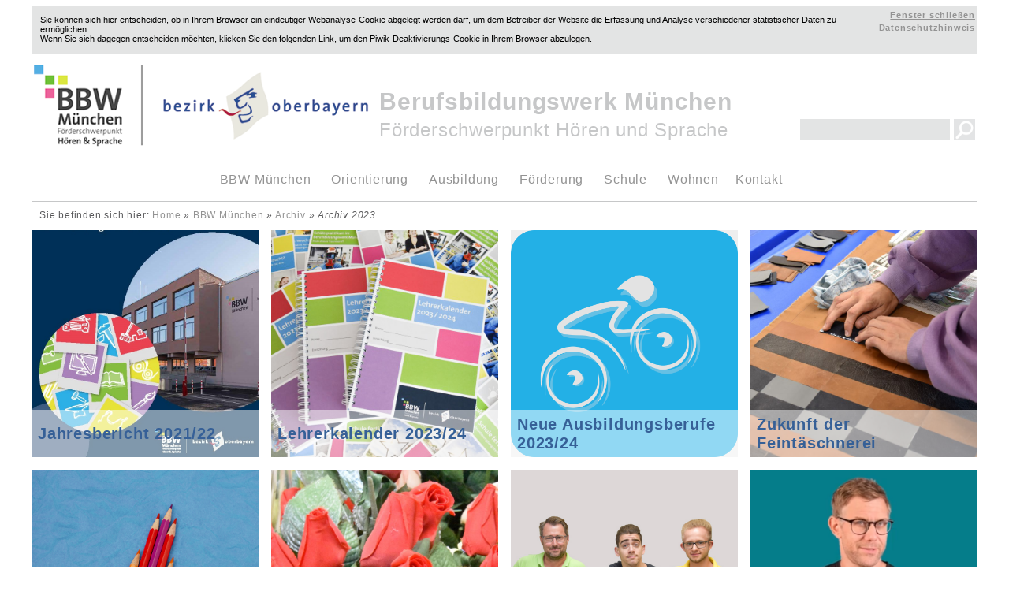

--- FILE ---
content_type: text/html; charset=UTF-8
request_url: https://www.bbw-muenchen.de/startseite/archiv/aktuelles-und-berichte-4/
body_size: 12786
content:
<!DOCTYPE html PUBLIC "-//W3C//DTD XHTML 1.0 Transitional//DE" "http://www.w3.org/TR/xhtml1/DTD/xhtml1-transitional.dtd">
<html xmlns="http://www.w3.org/1999/xhtml" lang="de">
<head profile="http://gmpg.org/xfn/11">
   	<meta http-equiv="Content-Type" content="text/html; charset=UTF-8" />
 	<meta http-equiv="x-ua-compatible" content="IE=edge">
 	<title>Archiv 2023 - BBW München &#8211; Berufsbildungswerk München | Förderschwerpunkt Hören und Sprache</title>
	<link rel="SHORTCUT ICON" href="https://www.bbw-muenchen.de/wp-content/themes/bbw_v2/favicon.ico?v=9"  />
	<link href="https://www.bbw-muenchen.de/wp-content/themes/bbw_v2/css/flexnav.css" rel="stylesheet" type="text/css" / >
	<link rel="stylesheet" href="https://www.bbw-muenchen.de/wp-content/themes/bbw_v2/css/awesome/css/font-awesome.min.css">
	<!-- meta name=viewport content="width=device-width, initial-scale=1" -->
	<script type="text/javascript">
		var vpw = (screen.width>=768)?'980':'device-width';
		document.write('<meta name="viewport" content="width='+vpw+', user-scalable=0">');
	</script>
	<!-- no cache headers -->
	<meta http-equiv="Pragma" content="no-cache">
	<meta http-equiv="no-cache">
	<meta http-equiv="Expires" content="-1">
	<meta http-equiv="Cache-Control" content="no-cache">
	<!-- end no cache headers -->

	<meta name="google-site-verification" content="9KeBtgqbLvutrhHcuSZH67XQgJkZdSeoKduOIHhFDqU" />
	
	<script>
		var GLOBAL_MOBILE = false;
		var GLOBAL_TABLET = false;
		!function(a){var b=/iPhone/i,c=/iPod/i,d=/iPad/i,e=/(?=.*\bAndroid\b)(?=.*\bMobile\b)/i,f=/Android/i,g=/IEMobile/i,h=/(?=.*\bWindows\b)(?=.*\bARM\b)/i,i=/BlackBerry/i,j=/BB10/i,k=/Opera Mini/i,l=/(?=.*\bFirefox\b)(?=.*\bMobile\b)/i,m=new RegExp("(?:Nexus 7|BNTV250|Kindle Fire|Silk|GT-P1000)","i"),n=function(a,b){return a.test(b)},o=function(a){var o=a||navigator.userAgent,p=o.split("[FBAN");return"undefined"!=typeof p[1]&&(o=p[0]),this.apple={phone:n(b,o),ipod:n(c,o),tablet:!n(b,o)&&n(d,o),device:n(b,o)||n(c,o)||n(d,o)},this.android={phone:n(e,o),tablet:!n(e,o)&&n(f,o),device:n(e,o)||n(f,o)},this.windows={phone:n(g,o),tablet:n(h,o),device:n(g,o)||n(h,o)},this.other={blackberry:n(i,o),blackberry10:n(j,o),opera:n(k,o),firefox:n(l,o),device:n(i,o)||n(j,o)||n(k,o)||n(l,o)},this.seven_inch=n(m,o),this.any=this.apple.device||this.android.device||this.windows.device||this.other.device||this.seven_inch,this.phone=this.apple.phone||this.android.phone||this.windows.phone,this.tablet=this.apple.tablet||this.android.tablet||this.windows.tablet,"undefined"==typeof window?this:void 0},p=function(){var a=new o;return a.Class=o,a};"undefined"!=typeof module&&module.exports&&"undefined"==typeof window?module.exports=o:"undefined"!=typeof module&&module.exports&&"undefined"!=typeof window?module.exports=p():"function"==typeof define&&define.amd?define("isMobile",[],a.isMobile=p()):a.isMobile=p()}(this);
		if (isMobile.phone) {
			GLOBAL_MOBILE = true;
		}
		if (isMobile.tablet) {
			GLOBAL_TABLET = true;
		}
	</script>
	<link rel="stylesheet" href="https://www.bbw-muenchen.de/wp-content/themes/bbw_v2/style.css?v=60" type="text/css" media="screen" />
	<link rel="pingback" href="https://www.bbw-muenchen.de/xmlrpc.php" />
 	<link rel='dns-prefetch' href='//s.w.org' />
		<script type="text/javascript">
			window._wpemojiSettings = {"baseUrl":"https:\/\/s.w.org\/images\/core\/emoji\/2.3\/72x72\/","ext":".png","svgUrl":"https:\/\/s.w.org\/images\/core\/emoji\/2.3\/svg\/","svgExt":".svg","source":{"concatemoji":"https:\/\/www.bbw-muenchen.de\/wp-includes\/js\/wp-emoji-release.min.js?ver=4.8.25"}};
			!function(t,a,e){var r,i,n,o=a.createElement("canvas"),l=o.getContext&&o.getContext("2d");function c(t){var e=a.createElement("script");e.src=t,e.defer=e.type="text/javascript",a.getElementsByTagName("head")[0].appendChild(e)}for(n=Array("flag","emoji4"),e.supports={everything:!0,everythingExceptFlag:!0},i=0;i<n.length;i++)e.supports[n[i]]=function(t){var e,a=String.fromCharCode;if(!l||!l.fillText)return!1;switch(l.clearRect(0,0,o.width,o.height),l.textBaseline="top",l.font="600 32px Arial",t){case"flag":return(l.fillText(a(55356,56826,55356,56819),0,0),e=o.toDataURL(),l.clearRect(0,0,o.width,o.height),l.fillText(a(55356,56826,8203,55356,56819),0,0),e===o.toDataURL())?!1:(l.clearRect(0,0,o.width,o.height),l.fillText(a(55356,57332,56128,56423,56128,56418,56128,56421,56128,56430,56128,56423,56128,56447),0,0),e=o.toDataURL(),l.clearRect(0,0,o.width,o.height),l.fillText(a(55356,57332,8203,56128,56423,8203,56128,56418,8203,56128,56421,8203,56128,56430,8203,56128,56423,8203,56128,56447),0,0),e!==o.toDataURL());case"emoji4":return l.fillText(a(55358,56794,8205,9794,65039),0,0),e=o.toDataURL(),l.clearRect(0,0,o.width,o.height),l.fillText(a(55358,56794,8203,9794,65039),0,0),e!==o.toDataURL()}return!1}(n[i]),e.supports.everything=e.supports.everything&&e.supports[n[i]],"flag"!==n[i]&&(e.supports.everythingExceptFlag=e.supports.everythingExceptFlag&&e.supports[n[i]]);e.supports.everythingExceptFlag=e.supports.everythingExceptFlag&&!e.supports.flag,e.DOMReady=!1,e.readyCallback=function(){e.DOMReady=!0},e.supports.everything||(r=function(){e.readyCallback()},a.addEventListener?(a.addEventListener("DOMContentLoaded",r,!1),t.addEventListener("load",r,!1)):(t.attachEvent("onload",r),a.attachEvent("onreadystatechange",function(){"complete"===a.readyState&&e.readyCallback()})),(r=e.source||{}).concatemoji?c(r.concatemoji):r.wpemoji&&r.twemoji&&(c(r.twemoji),c(r.wpemoji)))}(window,document,window._wpemojiSettings);
		</script>
		<style type="text/css">
img.wp-smiley,
img.emoji {
	display: inline !important;
	border: none !important;
	box-shadow: none !important;
	height: 1em !important;
	width: 1em !important;
	margin: 0 .07em !important;
	vertical-align: -0.1em !important;
	background: none !important;
	padding: 0 !important;
}
</style>
<link rel='stylesheet' id='tiles_css-css'  href='https://www.bbw-muenchen.de/wp-content/themes/bbw_v2/css/tiles.css?ver=4.8.25' type='text/css' media='all' />
<link rel='stylesheet' id='superfish_css-css'  href='https://www.bbw-muenchen.de/wp-content/themes/bbw_v2/css/superfish.css?ver=4.8.25' type='text/css' media='all' />
<link rel='stylesheet' id='superfish_navbar_css-css'  href='https://www.bbw-muenchen.de/wp-content/themes/bbw_v2/css/superfish-navbar.css?ver=4.8.25' type='text/css' media='all' />
<link rel='stylesheet' id='bbw_responsive-css'  href='https://www.bbw-muenchen.de/wp-content/themes/bbw_v2/css/css_responsive.css?ver=4.8.25' type='text/css' media='all' />
<link rel='stylesheet' id='bbw_video_css-css'  href='https://www.bbw-muenchen.de/wp-content/themes/bbw_v2/css/bbw_video.css?ver=4.8.25' type='text/css' media='all' />
<script type='text/javascript' src='https://www.bbw-muenchen.de/wp-includes/js/jquery/jquery.js?ver=1.12.4'></script>
<script type='text/javascript' src='https://www.bbw-muenchen.de/wp-includes/js/jquery/jquery-migrate.min.js?ver=1.4.1'></script>
<script type='text/javascript' src='https://www.bbw-muenchen.de/wp-content/themes/bbw_v2/js/compressed/hoverIntent.js?ver=4.8.25'></script>
<script type='text/javascript' src='https://www.bbw-muenchen.de/wp-content/themes/bbw_v2/js/compressed/superfish.min.js?ver=4.8.25'></script>
<script type='text/javascript' src='https://www.bbw-muenchen.de/wp-content/themes/bbw_v2/js/compressed/supposition.js?ver=4.8.25'></script>
<script type='text/javascript' src='https://www.bbw-muenchen.de/wp-content/themes/bbw_v2/js/compressed/bbw_floatingbuttons.js?ver=4.8.25'></script>
<script type='text/javascript' src='https://www.bbw-muenchen.de/wp-content/themes/bbw_v2/js/compressed/jquery.cookie.js?ver=4.8.25'></script>
<link rel='https://api.w.org/' href='https://www.bbw-muenchen.de/wp-json/' />
<link rel="EditURI" type="application/rsd+xml" title="RSD" href="https://www.bbw-muenchen.de/xmlrpc.php?rsd" />
<link rel="wlwmanifest" type="application/wlwmanifest+xml" href="https://www.bbw-muenchen.de/wp-includes/wlwmanifest.xml" /> 
<meta name="generator" content="WordPress 4.8.25" />
<link rel="canonical" href="https://www.bbw-muenchen.de/startseite/archiv/aktuelles-und-berichte-4/" />
<link rel='shortlink' href='https://www.bbw-muenchen.de/?p=6843' />
<link rel="alternate" type="application/json+oembed" href="https://www.bbw-muenchen.de/wp-json/oembed/1.0/embed?url=https%3A%2F%2Fwww.bbw-muenchen.de%2Fstartseite%2Farchiv%2Faktuelles-und-berichte-4%2F" />
<link rel="alternate" type="text/xml+oembed" href="https://www.bbw-muenchen.de/wp-json/oembed/1.0/embed?url=https%3A%2F%2Fwww.bbw-muenchen.de%2Fstartseite%2Farchiv%2Faktuelles-und-berichte-4%2F&#038;format=xml" />
 	</head>
<body>

<div id="wrapper">
	<script>
		if (GLOBAL_TABLET) {
			document.getElementById("wrapper").style.width = "960px";
		}

		(function($){
		   $(function(){

			   	$(document).ready(function(){

					$("#delete_cookie").click(function(){
						$(".piwik_overlay").slideDown("slow");
						Cookies.remove("optoutnoticed");
					});

					$.urlParam = function(name){
						var results = new RegExp('[\?&]' + name + '=([^&#]*)').exec(window.location.href);
						if (results==null){
							return null;
						}
						else{
							return results[1] || 0;
						}
					}

					if ($.urlParam("deletecookie") == "true"){
						$(".piwik_overlay").slideDown("slow");
						Cookies.remove("optoutnoticed");
					}
					if(GLOBAL_MOBILE) {
						$(".header").hide();
						$(".mobile_header").show();

						$("#navbar").hide();
						$("#wrapper").css({width: "100%" });

						$("#mobile-tiles-container").show();
						$(".wp-tile-container").hide();

						$(".bbwtile").css(	{
							'margin-top' : "10px",
							height: "auto"}
						);

						$(".tile-text").css({padding: "10px"});

						//$(".piwik_overlay").css({height:"150px"});

						$("#piwik_desktop").hide();
						$(".piwik_iframe").css("height", "115px", "important");

						$(".breadcrumb").addClass("breadcrumb_mobile").removeClass("breadcrumb");
						$("#footer").addClass("footer_mobile").removeClass("footer");


						$(".piwik_overlay_cookie").css({
							height: "160"
						});

						$("#bbw_page_description").show();
						$("#footer_floats").hide();
						$(".row-form").find(".cols-3").find("label:contains('Emailadresse')").text("Email:");
						$(".formOrderOptions").find(".row-form").find(".cols-3:contains('Gesamtsumme')").text("Gesamt:");

						$(".messageTo_desc").removeClass("cols-3").addClass("cols-10");
						$(".messageTo").removeClass("cols-7").addClass("cols-10");
						$(".captcha_desc").removeClass("cols-3").addClass("cols-10");
						$(".captcha_input").removeClass("cols-7").addClass("cols-10").css("margin-top","5px");
						$(".captcha_newImage").css("font-size", "0.85em");

					}else{

						if (GLOBAL_TABLET) {
							//$("#wrapper").css("width", "1000px !important");
							//console.log("TABLET");

							$("#header_bbw_logo").css({
								width: "320px",
							});

							console.log($("#header_bbw_logo").width());

							$("#header_bbw_logo").parent().width({
								width: (10+$("#header_bbw_logo").width())+"px",
							});

							$("#header_bbw_text").find("h1").css({
								"font-size": "150%",
							});

							$("#header_bbw_text").find("h2").css({
								"font-size": "150%",
							});

						}

						$(".mobile_header").hide();
						$(".header").show();
						$("#piwik_mobile").hide();
						$(".hide_from_desktop").hide();
						$(".hide_from_mobile").css("display", "block", "important");
						$("#mobile-tiles-container").hide();
						$(".wp-tile-container").show();
						$("#bbw_page_description").show();
					}

					if (Cookies.get("optoutnoticed") != 1) {
						$(".piwik_overlay").slideDown("slow");
						$(".optout_noticed").click(function(){
							$(".piwik_overlay").slideUp("slow");
							Cookies.set("optoutnoticed", 1, { expires: 10});
						});
					}else{
						$(".piwik_overlay").slideUp("slow");
					}


				});
		   });
		})(jQuery);
	</script>


	<div class="piwik_overlay">
		<table border="0" width=100% height="100%" id="piwik_desktop">
			<tr>
				<td><iframe class="piwik_iframe" src="https://www.bbw-muenchen.de/piwik_statistik/index.php?module=CoreAdminHome&action=optOut&idsite=1&language=de"></iframe></td>
				<td width="130" align="right" valign="top"><a style="font-size:11px;color:#939393;font-weight:bold;" href="#" class="optout_noticed">Fenster schlie&szlig;en</a> <a style="font-size:11px;color:#939393;font-weight:bold;" href="/kontakt-anfahrt/datenschutz/">Datenschutzhinweis</a></td>
			</tr>
		</table>

		<table border="0" width=100% height="100%" id="piwik_mobile">
			<tr>
				<td colspan="3"><iframe
						class="piwik_iframe"
						src="https://www.bbw-muenchen.de/piwik_statistik/index.php?module=CoreAdminHome&action=optOut&idsite=1&language=de">

					</iframe>
				</td>
			</tr>
			<tr>
				<td align="left">
					<a
						style="font-size:11px;color:#939393;font-weight:bold;"
						href="#"
						class="optout_noticed"><i class="fa fa-arrow-circle-o-right" aria-hidden="true"></i> Fenster schlie&szlig;en</a>
				</td>
				<td></td>
				<td align="right">
					<a
						style="font-size:11px;color:#939393;font-weight:bold;"
						href="/kontakt-anfahrt/datenschutz/"><i class="fa fa-arrow-circle-o-right" aria-hidden="true"></i> Datenschutzhinweis</a>
				</td>

			</tr>
		</table>



	</div>

	<div id="header" class="header" style="display: none;">
		<table width="100%">
			<tr>
				<td valign="bottom">
					<img id="header_bbw_logo" usemap="#logo_map" src="https://www.bbw-muenchen.de/wp-content/themes/bbw_v2/images/bbw_logo_both.png" border="0"  style="text-decoration:none;"/>
					<map name="logo_map">
						<area shape="rect" coords="0,0,138,104" href="https://www.bbw-muenchen.de" alt="Startseite">
						<area shape="rect" coords="140,0,425,104" href="https://www.bezirk-oberbayern.de/" alt="Bezirk Oberbayern" target="_blank">
					</map>
				</td>
				<td valign="middle"style="padding-left:10px; width:100%;">
					<a href="https://www.bbw-muenchen.de" style="text-decoration:none;" id="header_bbw_text"><h1>Berufsbildungswerk M&uuml;nchen</h1>
						<h2>F&ouml;rderschwerpunkt H&ouml;ren und Sprache</h2></a>
				</td>
				<td>&nbsp;</td>
				<td id="searchcell" style="white-space: nowrap;">
					<form method="get" id="searchform" action="/index.php">
						<input type="text" class="searchinput" value="" name="s" id="s" />
						<input type="image" src="https://www.bbw-muenchen.de/wp-content/themes/bbw_v2/images/icon_suche.gif" style="height:27px;width:27px;border-width:0px;border-style:solid;vertical-align: bottom;" id="search_submit" value="Suchen" />
					</form>
				</td>
			</tr>

		</table>

	</div><!-- header -->
	<input type="hidden" id="hidden_template_url" value="https://www.bbw-muenchen.de/wp-content/themes/bbw_v2"/>
	<div id="header" class="mobile_header" style="display: none;">
		<div class="menu-button">Navigation</div>
		<div id="mobile_navbar">
			<div class="menu"><ul id="" class="flexnav" data-breakpoint="980" style='padding-left: 0px;'>
<li><a href="https://www.bbw-muenchen.de/">BBW München</a>
<ul>

	<li><a href="https://www.bbw-muenchen.de/startseite/uber-das-bbw/">Über uns</a></li>

	<li><a href="https://www.bbw-muenchen.de/startseite/foerderschwerpunkte/">Förderschwerpunkte</a></li>

	<li><a href="https://www.bbw-muenchen.de/startseite/philosophie/">Leitbild</a></li>

	<li><a href="https://www.bbw-muenchen.de/startseite/stellenangebote/">Stellenangebote</a></li>

	<li><a href="https://www.bbw-muenchen.de/startseite/veranstaltungen-und-termine/">Veranstaltungen und Termine</a>
	<ul>

		<li><a href="https://www.bbw-muenchen.de/startseite/veranstaltungen-und-termine/infotage/">Infotage 2026</a></li>

		<li><a href="https://www.bbw-muenchen.de/startseite/veranstaltungen-und-termine/tatue/">Tag der offenen Tür</a></li>

		<li><a href="https://www.bbw-muenchen.de/startseite/veranstaltungen-und-termine/klassenprojekt/">Klassenprojekt</a></li>

		<li><a href="https://www.bbw-muenchen.de/startseite/veranstaltungen-und-termine/girls-und-boys-day/">Zukunftstag (Girls&#8216; and Boys&#8216; Day)</a></li>

		<li><a href="https://www.bbw-muenchen.de/startseite/veranstaltungen-und-termine/lehrerfachtag/">Lehrerfachtag</a></li>

	</ul>

</li>

	<li><a href="https://www.bbw-muenchen.de/startseite/aktuelles-und-berichte/">Aktuelles und Berichte</a></li>

	<li><a href="https://www.bbw-muenchen.de/startseite/muenchner-erfolgsgeschichten/">Münchner Erfolgsgeschichten</a></li>

	<li><a href="https://www.bbw-muenchen.de/startseite/fuer-unternehmen/">Für Unternehmen</a>
	<ul>

		<li><a href="https://www.bbw-muenchen.de/startseite/fuer-unternehmen/integration/">Integrationshilfe</a></li>

		<li><a href="https://www.bbw-muenchen.de/startseite/fuer-unternehmen/im-bbw-produzieren/">Produzieren im BBW</a></li>

	</ul>

</li>

	<li><a href="https://www.bbw-muenchen.de/startseite/infomaterial/">Infomaterial</a>
	<ul>

		<li><a href="https://www.bbw-muenchen.de/startseite/infomaterial/infomaterial-downloaden/">Infomaterial downloaden</a></li>

		<li><a href="https://www.bbw-muenchen.de/startseite/infomaterial/bestellformular/">Infomaterial bestellen</a></li>

	</ul>

</li>

	<li><a href="https://www.bbw-muenchen.de/startseite/barrierefreiheit/">Barrierefreiheit</a></li>

</ul>

</li>

<li><a href="https://www.bbw-muenchen.de/die-richtige-ausbildung-finden/">Orientierung</a>
<ul>

	<li><a href="https://www.bbw-muenchen.de/die-richtige-ausbildung-finden/praktikum/">Schulpraktikum</a></li>

	<li><a href="https://www.bbw-muenchen.de/die-richtige-ausbildung-finden/arbeitserprobung/">Arbeitserprobung und Eignungsabklärung</a></li>

	<li><a href="https://www.bbw-muenchen.de/die-richtige-ausbildung-finden/berufsvorbereitende-bildungsmassnahme-bvb/">Berufsvorbereitende Bildungsmaßnahme (BvB)</a></li>

	<li><a href="https://www.bbw-muenchen.de/die-richtige-ausbildung-finden/berufsvorbereitungsjahr-bvj/">Berufsvorbereitungsjahr (BVJ)</a></li>

</ul>

</li>

<li><a href="https://www.bbw-muenchen.de/ausbildung/">Ausbildung</a>
<ul>

	<li><a href="https://www.bbw-muenchen.de/ausbildung/berufe/">Ausbildungsberufe</a>
	<ul>

		<li><a href="https://www.bbw-muenchen.de/ausbildung/berufe/druck/">Medien</a>
		<ul>

			<li><a href="https://www.bbw-muenchen.de/ausbildung/berufe/druck/medientechnologe-druck/">Medientechnologie Druck</a></li>

			<li><a href="https://www.bbw-muenchen.de/ausbildung/berufe/druck/medientechnologe-druckverarbeitung/">Medientechnologie Druckverarbeitung</a></li>

			<li><a href="https://www.bbw-muenchen.de/ausbildung/berufe/druck/mediengestalter/">Mediengestaltung</a></li>

		</ul>

</li>

		<li><a href="https://www.bbw-muenchen.de/ausbildung/berufe/farbe-und-gestaltung/">Farbe und Gestaltung</a>
		<ul>

			<li><a href="https://www.bbw-muenchen.de/ausbildung/berufe/farbe-und-gestaltung/maler-und-lackierer/">Maler und Lackierer</a></li>

			<li><a href="https://www.bbw-muenchen.de/ausbildung/berufe/farbe-und-gestaltung/fp-maler/">Fachpraktiker Maler und Lackierer</a></li>

		</ul>

</li>

		<li><a href="https://www.bbw-muenchen.de/ausbildung/berufe/hauswirtschaftlerin/">Hauswirtschaft</a></li>

		<li><a href="https://www.bbw-muenchen.de/ausbildung/berufe/schreiner/">Holz</a>
		<ul>

			<li><a href="https://www.bbw-muenchen.de/ausbildung/berufe/schreiner/151-2/">Schreiner/Tischler</a></li>

			<li><a href="https://www.bbw-muenchen.de/ausbildung/berufe/schreiner/holzfachwerker/">Fachpraktiker für Holzverarbeitung</a></li>

		</ul>

</li>

		<li><a href="https://www.bbw-muenchen.de/ausbildung/berufe/feintaschner/">Lederverarbeitung</a></li>

		<li><a href="https://www.bbw-muenchen.de/ausbildung/berufe/metalltechnik/">Metall</a>
		<ul>

			<li><a href="https://www.bbw-muenchen.de/ausbildung/berufe/metalltechnik/fahrradmonteurin/">Fahrradmonteur</a></li>

			<li><a href="https://www.bbw-muenchen.de/ausbildung/berufe/metalltechnik/kfz-mechatroniker/">Kfz-Mechatronik</a></li>

			<li><a href="https://www.bbw-muenchen.de/ausbildung/berufe/metalltechnik/fachpraktiker-kfz-mechatronik/">Fachpraktiker*in Kfz-Mechatronik</a></li>

			<li><a href="https://www.bbw-muenchen.de/ausbildung/berufe/metalltechnik/industriemechaniker/">Industriemechaniker</a></li>

			<li><a href="https://www.bbw-muenchen.de/ausbildung/berufe/metalltechnik/maschinen-und-anlagenfuhrer/">Maschinen- und Anlagenführer Metall</a></li>

			<li><a href="https://www.bbw-muenchen.de/ausbildung/berufe/metalltechnik/metallbauer/">Metallbau</a></li>

			<li><a href="https://www.bbw-muenchen.de/ausbildung/berufe/metalltechnik/metallfachwerker/">Fachpraktiker Metallbau</a></li>

			<li><a href="https://www.bbw-muenchen.de/ausbildung/berufe/metalltechnik/zerspanungsmechaniker/">Zerspanungsmechanik</a></li>

			<li><a href="https://www.bbw-muenchen.de/ausbildung/berufe/metalltechnik/metallfeinbearbeiter/">Fachpraktiker Zerspanungsmechanik</a></li>

			<li><a href="https://www.bbw-muenchen.de/ausbildung/berufe/metalltechnik/zweiradmechatroniker/">Zweiradmechatronik Fahrradtechnik</a></li>

		</ul>

</li>

		<li><a href="https://www.bbw-muenchen.de/ausbildung/berufe/verwaltung/">Büro</a>
		<ul>

			<li><a href="https://www.bbw-muenchen.de/ausbildung/berufe/verwaltung/kaufmann-fur-burokommunikation/">Kaufleute für Büromanagement</a></li>

			<li><a href="https://www.bbw-muenchen.de/ausbildung/berufe/verwaltung/fachpraktiker-buro/">Fachpraktiker für Büromanagement</a></li>

		</ul>

</li>

	</ul>

</li>

	<li><a href="https://www.bbw-muenchen.de/ausbildung/betriebliche-praxis/">kooperative Ausbildung mit Betrieben</a>
	<ul>

		<li><a href="https://www.bbw-muenchen.de/ausbildung/betriebliche-praxis/praktika/">Betriebspraktika</a></li>

		<li><a href="https://www.bbw-muenchen.de/ausbildung/betriebliche-praxis/verzahnte-ausbildung-vamb/">Verzahnte Ausbildung (VAmB)</a></li>

	</ul>

</li>

	<li><a href="https://www.bbw-muenchen.de/ausbildung/anmeldung-bbw/">Der Weg ans BBW</a></li>

</ul>

</li>

<li><a href="https://www.bbw-muenchen.de/begleitung/">Förderung</a>
<ul>

	<li><a href="https://www.bbw-muenchen.de/begleitung/bildungsbegleiter/">Bildungsbegleitung</a></li>

	<li><a href="https://www.bbw-muenchen.de/begleitung/psychologische-begleitung/">psychologischer Dienst</a></li>

	<li><a href="https://www.bbw-muenchen.de/begleitung/sprachtherapie/">Sprachtherapie</a></li>

	<li><a href="https://www.bbw-muenchen.de/begleitung/gebardendolmetscher/">Gebärdensprachdolmetscherinnen</a></li>

	<li><a href="https://www.bbw-muenchen.de/begleitung/nach-der-ausbildung/">Integrationsmanagement</a></li>

	<li><a href="https://www.bbw-muenchen.de/begleitung/stuetz-und-foerderunterricht/">Stütz- und Förderunterricht</a></li>

</ul>

</li>

<li><a href="https://www.bbw-muenchen.de/berufsschule/">Schule</a>
<ul>

	<li><a href="https://www.bbw-muenchen.de/berufsschule/beschulung-externer-schueler/">Schulangebot für Azubis in Regelbetrieben</a></li>

	<li><a href="https://www.bbw-muenchen.de/berufsschule/berufsintegrationsklasse/">Berufsintegrationsklasse (BIK)</a></li>

	<li><a href="https://www.bbw-muenchen.de/berufsschule/mobiler-sonderpadagogischer-dienst-horen-msd-h/">Mobiler Sonderpädagogischer Dienst Hören (MSD-H)</a></li>

	<li><a href="https://www.bbw-muenchen.de/berufsschule/anmeldung-berufsschule/">Anmeldung Berufsschule</a></li>

</ul>

</li>

<li><a href="https://www.bbw-muenchen.de/wohnen/">Wohnen</a></li>

<li><a href="https://www.bbw-muenchen.de/kontakt-anfahrt/">Kontakt</a>
<ul>

	<li><a href="https://www.bbw-muenchen.de/kontakt-anfahrt/anfahrt/">Anfahrt und Öffnungszeiten</a></li>

	<li><a href="https://www.bbw-muenchen.de/kontakt-anfahrt/das-berufbildungswerk-muenchen-kennenlernen/">Beratungstermin ausmachen</a></li>

	<li><a href="https://www.bbw-muenchen.de/kontakt-anfahrt/ansprechpartner/">Ansprechpartner</a>
	<ul>

		<li><a href="https://www.bbw-muenchen.de/kontakt-anfahrt/ansprechpartner/leitung/">Leitungen</a>
		<ul>

			<li><a href="https://www.bbw-muenchen.de/kontakt-anfahrt/ansprechpartner/leitung/2255-2/">Einrichtungsleitung</a></li>

			<li><a href="https://www.bbw-muenchen.de/kontakt-anfahrt/ansprechpartner/leitung/verwaltungsleitung/">Verwaltungsleitung</a></li>

			<li><a href="https://www.bbw-muenchen.de/kontakt-anfahrt/ansprechpartner/leitung/ausbildungsleitung/">Ausbildungsleitung</a></li>

			<li><a href="https://www.bbw-muenchen.de/kontakt-anfahrt/ansprechpartner/leitung/schulleitung/">Berufsschulleitung</a>
			<ul>

				<li><a href="https://www.bbw-muenchen.de/kontakt-anfahrt/ansprechpartner/leitung/schulleitung/berufsschule-sekretariat/">Berufsschule Sekretariat</a></li>

			</ul>

</li>

			<li><a href="https://www.bbw-muenchen.de/kontakt-anfahrt/ansprechpartner/leitung/fachdienstleitung/">Fachdienstleitung</a></li>

			<li><a href="https://www.bbw-muenchen.de/kontakt-anfahrt/ansprechpartner/leitung/leitung-berufsvorbereitung/">Leitung Berufsvorbereitung (BvB)</a></li>

			<li><a href="https://www.bbw-muenchen.de/kontakt-anfahrt/ansprechpartner/leitung/leitung-gaertnerei/">Leitung Gärtnerei Frontenhausen</a></li>

			<li><a href="https://www.bbw-muenchen.de/kontakt-anfahrt/ansprechpartner/leitung/leitung-wohnheim/">Leitung Wohnheim</a></li>

		</ul>

</li>

		<li><a href="https://www.bbw-muenchen.de/kontakt-anfahrt/ansprechpartner/werkstaetten/">Ausbildungsbetriebe</a>
		<ul>

			<li><a href="https://www.bbw-muenchen.de/kontakt-anfahrt/ansprechpartner/werkstaetten/buero/">Büro</a></li>

			<li><a href="https://www.bbw-muenchen.de/kontakt-anfahrt/ansprechpartner/werkstaetten/feintaeschnerei/">Feintäschnerei</a></li>

			<li><a href="https://www.bbw-muenchen.de/kontakt-anfahrt/ansprechpartner/werkstaetten/gaertnerei/">Gärtnerei</a></li>

			<li><a href="https://www.bbw-muenchen.de/kontakt-anfahrt/ansprechpartner/werkstaetten/hauswirtschaft/">Hauswirtschaft</a></li>

			<li><a href="https://www.bbw-muenchen.de/kontakt-anfahrt/ansprechpartner/werkstaetten/industriemechanik/">Industriemechanik</a></li>

			<li><a href="https://www.bbw-muenchen.de/kontakt-anfahrt/ansprechpartner/werkstaetten/kfz-werkstatt/">Kfz-Werkstatt</a></li>

			<li><a href="https://www.bbw-muenchen.de/kontakt-anfahrt/ansprechpartner/werkstaetten/maler/">Maler</a></li>

			<li><a href="https://www.bbw-muenchen.de/kontakt-anfahrt/ansprechpartner/werkstaetten/mediengestaltung/">Mediengestaltung</a></li>

			<li><a href="https://www.bbw-muenchen.de/kontakt-anfahrt/ansprechpartner/werkstaetten/druck/">Medientechnologie Druck</a></li>

			<li><a href="https://www.bbw-muenchen.de/kontakt-anfahrt/ansprechpartner/werkstaetten/buchbinder/">Medientechnologie Druckverarbeitung</a></li>

			<li><a href="https://www.bbw-muenchen.de/kontakt-anfahrt/ansprechpartner/werkstaetten/metallbau/">Metallbau</a></li>

			<li><a href="https://www.bbw-muenchen.de/kontakt-anfahrt/ansprechpartner/werkstaetten/schreiner/">Schreiner</a></li>

			<li><a href="https://www.bbw-muenchen.de/kontakt-anfahrt/ansprechpartner/werkstaetten/zweiradwerkstatt/">Zweiradwerkstatt</a></li>

		</ul>

</li>

		<li><a href="https://www.bbw-muenchen.de/kontakt-anfahrt/ansprechpartner/bildungsbegleitung-bvb/">Berufsvorbereitende Bildungsmaßnahme (BvB)</a></li>

		<li><a href="https://www.bbw-muenchen.de/kontakt-anfahrt/ansprechpartner/fachdienst/">Fachdienste</a></li>

		<li><a href="https://www.bbw-muenchen.de/kontakt-anfahrt/ansprechpartner/oeffentlichkeitsarbeit/">Öffentlichkeitsarbeit</a></li>

		<li><a href="https://www.bbw-muenchen.de/kontakt-anfahrt/ansprechpartner/qualitaetsmanagement/">Qualitätsmanagement</a></li>

	</ul>

</li>

</ul>

</li>

<div class="hide_from_desktop"  style="padding: 5px 5px 5px 5px;">
			<form method="get" id="searchform" action="/index.php">
				<table style="width:100%">
					<tr>
						<td>
							<input type="text" class="searchinput" value="" name="s" id="s" placeholder="Suche..." style="background-color:white; font-size:12px; width:100%;" />
						</td>
						<td width="25">
						&nbsp;
						</td>
						<td width="30">
							<input type="image" src="https://www.bbw-muenchen.de/wp-content/themes/bbw_v2/images/icon_suche_mobile.gif" style="height:28px;width:28px;border-width:0px;border-style:solid;vertical-align: bottom;" id="search_submit" value="Suchen" />
						</td>
					</tr>
				</table>



			</form>
		</div></ul>
</div>

		</div>


		<div class="container-fluid" style="margin-top: 7px;">
			<div class="vertical-align">
				<a href="https://www.bbw-muenchen.de"><img usemap="#mobile_headerlogo" src="https://www.bbw-muenchen.de/wp-content/themes/bbw_v2/images/bbw_logo_both.png" border="0" width="100%" style="text-decoration:none;cursor:pointer;" /></a>
				<map name="mobile_headerlogo">
					<area shape="rect" coords="0,0,125,104" href="https://www.bbw-muenchen.de" alt="Startseite">
					<area shape="rect" coords="140,0,425,104" href="https://www.bezirk-oberbayern.de/" alt="Bezirk Oberbayern" target="_blank">
				</map>
			</div>

		</div>
	</div><!-- header -->

	<div id="navbar">
		<div class="menu"><ul id="super_menu" class="sf-menu">
<li><a href="https://www.bbw-muenchen.de/">BBW München</a>
<ul>

	<li><a href="https://www.bbw-muenchen.de/startseite/uber-das-bbw/">Über uns</a></li>

	<li><a href="https://www.bbw-muenchen.de/startseite/foerderschwerpunkte/">Förderschwerpunkte</a></li>

	<li><a href="https://www.bbw-muenchen.de/startseite/philosophie/">Leitbild</a></li>

	<li><a href="https://www.bbw-muenchen.de/startseite/stellenangebote/">Stellenangebote</a></li>

	<li><a href="https://www.bbw-muenchen.de/startseite/veranstaltungen-und-termine/">Veranstaltungen und Termine</a>
	<ul>

		<li><a href="https://www.bbw-muenchen.de/startseite/veranstaltungen-und-termine/infotage/">Infotage 2026</a></li>

		<li><a href="https://www.bbw-muenchen.de/startseite/veranstaltungen-und-termine/tatue/">Tag der offenen Tür</a></li>

		<li><a href="https://www.bbw-muenchen.de/startseite/veranstaltungen-und-termine/klassenprojekt/">Klassenprojekt</a></li>

		<li><a href="https://www.bbw-muenchen.de/startseite/veranstaltungen-und-termine/girls-und-boys-day/">Zukunftstag (Girls&#8216; and Boys&#8216; Day)</a></li>

		<li><a href="https://www.bbw-muenchen.de/startseite/veranstaltungen-und-termine/lehrerfachtag/">Lehrerfachtag</a></li>

	</ul>

</li>

	<li><a href="https://www.bbw-muenchen.de/startseite/aktuelles-und-berichte/">Aktuelles und Berichte</a></li>

	<li><a href="https://www.bbw-muenchen.de/startseite/muenchner-erfolgsgeschichten/">Münchner Erfolgsgeschichten</a></li>

	<li><a href="https://www.bbw-muenchen.de/startseite/fuer-unternehmen/">Für Unternehmen</a>
	<ul>

		<li><a href="https://www.bbw-muenchen.de/startseite/fuer-unternehmen/integration/">Integrationshilfe</a></li>

		<li><a href="https://www.bbw-muenchen.de/startseite/fuer-unternehmen/im-bbw-produzieren/">Produzieren im BBW</a></li>

	</ul>

</li>

	<li><a href="https://www.bbw-muenchen.de/startseite/infomaterial/">Infomaterial</a>
	<ul>

		<li><a href="https://www.bbw-muenchen.de/startseite/infomaterial/infomaterial-downloaden/">Infomaterial downloaden</a></li>

		<li><a href="https://www.bbw-muenchen.de/startseite/infomaterial/bestellformular/">Infomaterial bestellen</a></li>

	</ul>

</li>

	<li><a href="https://www.bbw-muenchen.de/startseite/barrierefreiheit/">Barrierefreiheit</a></li>

</ul>

</li>

<li><a href="https://www.bbw-muenchen.de/die-richtige-ausbildung-finden/">Orientierung</a>
<ul>

	<li><a href="https://www.bbw-muenchen.de/die-richtige-ausbildung-finden/praktikum/">Schulpraktikum</a></li>

	<li><a href="https://www.bbw-muenchen.de/die-richtige-ausbildung-finden/arbeitserprobung/">Arbeitserprobung und Eignungsabklärung</a></li>

	<li><a href="https://www.bbw-muenchen.de/die-richtige-ausbildung-finden/berufsvorbereitende-bildungsmassnahme-bvb/">Berufsvorbereitende Bildungsmaßnahme (BvB)</a></li>

	<li><a href="https://www.bbw-muenchen.de/die-richtige-ausbildung-finden/berufsvorbereitungsjahr-bvj/">Berufsvorbereitungsjahr (BVJ)</a></li>

</ul>

</li>

<li><a href="https://www.bbw-muenchen.de/ausbildung/">Ausbildung</a>
<ul>

	<li><a href="https://www.bbw-muenchen.de/ausbildung/berufe/">Ausbildungsberufe</a>
	<ul>

		<li><a href="https://www.bbw-muenchen.de/ausbildung/berufe/druck/">Medien</a>
		<ul>

			<li><a href="https://www.bbw-muenchen.de/ausbildung/berufe/druck/medientechnologe-druck/">Medientechnologie Druck</a></li>

			<li><a href="https://www.bbw-muenchen.de/ausbildung/berufe/druck/medientechnologe-druckverarbeitung/">Medientechnologie Druckverarbeitung</a></li>

			<li><a href="https://www.bbw-muenchen.de/ausbildung/berufe/druck/mediengestalter/">Mediengestaltung</a></li>

		</ul>

</li>

		<li><a href="https://www.bbw-muenchen.de/ausbildung/berufe/farbe-und-gestaltung/">Farbe und Gestaltung</a>
		<ul>

			<li><a href="https://www.bbw-muenchen.de/ausbildung/berufe/farbe-und-gestaltung/maler-und-lackierer/">Maler und Lackierer</a></li>

			<li><a href="https://www.bbw-muenchen.de/ausbildung/berufe/farbe-und-gestaltung/fp-maler/">Fachpraktiker Maler und Lackierer</a></li>

		</ul>

</li>

		<li><a href="https://www.bbw-muenchen.de/ausbildung/berufe/hauswirtschaftlerin/">Hauswirtschaft</a></li>

		<li><a href="https://www.bbw-muenchen.de/ausbildung/berufe/schreiner/">Holz</a>
		<ul>

			<li><a href="https://www.bbw-muenchen.de/ausbildung/berufe/schreiner/151-2/">Schreiner/Tischler</a></li>

			<li><a href="https://www.bbw-muenchen.de/ausbildung/berufe/schreiner/holzfachwerker/">Fachpraktiker für Holzverarbeitung</a></li>

		</ul>

</li>

		<li><a href="https://www.bbw-muenchen.de/ausbildung/berufe/feintaschner/">Lederverarbeitung</a></li>

		<li><a href="https://www.bbw-muenchen.de/ausbildung/berufe/metalltechnik/">Metall</a>
		<ul>

			<li><a href="https://www.bbw-muenchen.de/ausbildung/berufe/metalltechnik/fahrradmonteurin/">Fahrradmonteur</a></li>

			<li><a href="https://www.bbw-muenchen.de/ausbildung/berufe/metalltechnik/kfz-mechatroniker/">Kfz-Mechatronik</a></li>

			<li><a href="https://www.bbw-muenchen.de/ausbildung/berufe/metalltechnik/fachpraktiker-kfz-mechatronik/">Fachpraktiker*in Kfz-Mechatronik</a></li>

			<li><a href="https://www.bbw-muenchen.de/ausbildung/berufe/metalltechnik/industriemechaniker/">Industriemechaniker</a></li>

			<li><a href="https://www.bbw-muenchen.de/ausbildung/berufe/metalltechnik/maschinen-und-anlagenfuhrer/">Maschinen- und Anlagenführer Metall</a></li>

			<li><a href="https://www.bbw-muenchen.de/ausbildung/berufe/metalltechnik/metallbauer/">Metallbau</a></li>

			<li><a href="https://www.bbw-muenchen.de/ausbildung/berufe/metalltechnik/metallfachwerker/">Fachpraktiker Metallbau</a></li>

			<li><a href="https://www.bbw-muenchen.de/ausbildung/berufe/metalltechnik/zerspanungsmechaniker/">Zerspanungsmechanik</a></li>

			<li><a href="https://www.bbw-muenchen.de/ausbildung/berufe/metalltechnik/metallfeinbearbeiter/">Fachpraktiker Zerspanungsmechanik</a></li>

			<li><a href="https://www.bbw-muenchen.de/ausbildung/berufe/metalltechnik/zweiradmechatroniker/">Zweiradmechatronik Fahrradtechnik</a></li>

		</ul>

</li>

		<li><a href="https://www.bbw-muenchen.de/ausbildung/berufe/verwaltung/">Büro</a>
		<ul>

			<li><a href="https://www.bbw-muenchen.de/ausbildung/berufe/verwaltung/kaufmann-fur-burokommunikation/">Kaufleute für Büromanagement</a></li>

			<li><a href="https://www.bbw-muenchen.de/ausbildung/berufe/verwaltung/fachpraktiker-buro/">Fachpraktiker für Büromanagement</a></li>

		</ul>

</li>

	</ul>

</li>

	<li><a href="https://www.bbw-muenchen.de/ausbildung/betriebliche-praxis/">kooperative Ausbildung mit Betrieben</a>
	<ul>

		<li><a href="https://www.bbw-muenchen.de/ausbildung/betriebliche-praxis/praktika/">Betriebspraktika</a></li>

		<li><a href="https://www.bbw-muenchen.de/ausbildung/betriebliche-praxis/verzahnte-ausbildung-vamb/">Verzahnte Ausbildung (VAmB)</a></li>

	</ul>

</li>

	<li><a href="https://www.bbw-muenchen.de/ausbildung/anmeldung-bbw/">Der Weg ans BBW</a></li>

</ul>

</li>

<li><a href="https://www.bbw-muenchen.de/begleitung/">Förderung</a>
<ul>

	<li><a href="https://www.bbw-muenchen.de/begleitung/bildungsbegleiter/">Bildungsbegleitung</a></li>

	<li><a href="https://www.bbw-muenchen.de/begleitung/psychologische-begleitung/">psychologischer Dienst</a></li>

	<li><a href="https://www.bbw-muenchen.de/begleitung/sprachtherapie/">Sprachtherapie</a></li>

	<li><a href="https://www.bbw-muenchen.de/begleitung/gebardendolmetscher/">Gebärdensprachdolmetscherinnen</a></li>

	<li><a href="https://www.bbw-muenchen.de/begleitung/nach-der-ausbildung/">Integrationsmanagement</a></li>

	<li><a href="https://www.bbw-muenchen.de/begleitung/stuetz-und-foerderunterricht/">Stütz- und Förderunterricht</a></li>

</ul>

</li>

<li><a href="https://www.bbw-muenchen.de/berufsschule/">Schule</a>
<ul>

	<li><a href="https://www.bbw-muenchen.de/berufsschule/beschulung-externer-schueler/">Schulangebot für Azubis in Regelbetrieben</a></li>

	<li><a href="https://www.bbw-muenchen.de/berufsschule/berufsintegrationsklasse/">Berufsintegrationsklasse (BIK)</a></li>

	<li><a href="https://www.bbw-muenchen.de/berufsschule/mobiler-sonderpadagogischer-dienst-horen-msd-h/">Mobiler Sonderpädagogischer Dienst Hören (MSD-H)</a></li>

	<li><a href="https://www.bbw-muenchen.de/berufsschule/anmeldung-berufsschule/">Anmeldung Berufsschule</a></li>

</ul>

</li>

<li><a href="https://www.bbw-muenchen.de/wohnen/">Wohnen</a></li>

<li><a href="https://www.bbw-muenchen.de/kontakt-anfahrt/">Kontakt</a>
<ul>

	<li><a href="https://www.bbw-muenchen.de/kontakt-anfahrt/anfahrt/">Anfahrt und Öffnungszeiten</a></li>

	<li><a href="https://www.bbw-muenchen.de/kontakt-anfahrt/das-berufbildungswerk-muenchen-kennenlernen/">Beratungstermin ausmachen</a></li>

	<li><a href="https://www.bbw-muenchen.de/kontakt-anfahrt/ansprechpartner/">Ansprechpartner</a>
	<ul>

		<li><a href="https://www.bbw-muenchen.de/kontakt-anfahrt/ansprechpartner/leitung/">Leitungen</a>
		<ul>

			<li><a href="https://www.bbw-muenchen.de/kontakt-anfahrt/ansprechpartner/leitung/2255-2/">Einrichtungsleitung</a></li>

			<li><a href="https://www.bbw-muenchen.de/kontakt-anfahrt/ansprechpartner/leitung/verwaltungsleitung/">Verwaltungsleitung</a></li>

			<li><a href="https://www.bbw-muenchen.de/kontakt-anfahrt/ansprechpartner/leitung/ausbildungsleitung/">Ausbildungsleitung</a></li>

			<li><a href="https://www.bbw-muenchen.de/kontakt-anfahrt/ansprechpartner/leitung/schulleitung/">Berufsschulleitung</a>
			<ul>

				<li><a href="https://www.bbw-muenchen.de/kontakt-anfahrt/ansprechpartner/leitung/schulleitung/berufsschule-sekretariat/">Berufsschule Sekretariat</a></li>

			</ul>

</li>

			<li><a href="https://www.bbw-muenchen.de/kontakt-anfahrt/ansprechpartner/leitung/fachdienstleitung/">Fachdienstleitung</a></li>

			<li><a href="https://www.bbw-muenchen.de/kontakt-anfahrt/ansprechpartner/leitung/leitung-berufsvorbereitung/">Leitung Berufsvorbereitung (BvB)</a></li>

			<li><a href="https://www.bbw-muenchen.de/kontakt-anfahrt/ansprechpartner/leitung/leitung-gaertnerei/">Leitung Gärtnerei Frontenhausen</a></li>

			<li><a href="https://www.bbw-muenchen.de/kontakt-anfahrt/ansprechpartner/leitung/leitung-wohnheim/">Leitung Wohnheim</a></li>

		</ul>

</li>

		<li><a href="https://www.bbw-muenchen.de/kontakt-anfahrt/ansprechpartner/werkstaetten/">Ausbildungsbetriebe</a>
		<ul>

			<li><a href="https://www.bbw-muenchen.de/kontakt-anfahrt/ansprechpartner/werkstaetten/buero/">Büro</a></li>

			<li><a href="https://www.bbw-muenchen.de/kontakt-anfahrt/ansprechpartner/werkstaetten/feintaeschnerei/">Feintäschnerei</a></li>

			<li><a href="https://www.bbw-muenchen.de/kontakt-anfahrt/ansprechpartner/werkstaetten/gaertnerei/">Gärtnerei</a></li>

			<li><a href="https://www.bbw-muenchen.de/kontakt-anfahrt/ansprechpartner/werkstaetten/hauswirtschaft/">Hauswirtschaft</a></li>

			<li><a href="https://www.bbw-muenchen.de/kontakt-anfahrt/ansprechpartner/werkstaetten/industriemechanik/">Industriemechanik</a></li>

			<li><a href="https://www.bbw-muenchen.de/kontakt-anfahrt/ansprechpartner/werkstaetten/kfz-werkstatt/">Kfz-Werkstatt</a></li>

			<li><a href="https://www.bbw-muenchen.de/kontakt-anfahrt/ansprechpartner/werkstaetten/maler/">Maler</a></li>

			<li><a href="https://www.bbw-muenchen.de/kontakt-anfahrt/ansprechpartner/werkstaetten/mediengestaltung/">Mediengestaltung</a></li>

			<li><a href="https://www.bbw-muenchen.de/kontakt-anfahrt/ansprechpartner/werkstaetten/druck/">Medientechnologie Druck</a></li>

			<li><a href="https://www.bbw-muenchen.de/kontakt-anfahrt/ansprechpartner/werkstaetten/buchbinder/">Medientechnologie Druckverarbeitung</a></li>

			<li><a href="https://www.bbw-muenchen.de/kontakt-anfahrt/ansprechpartner/werkstaetten/metallbau/">Metallbau</a></li>

			<li><a href="https://www.bbw-muenchen.de/kontakt-anfahrt/ansprechpartner/werkstaetten/schreiner/">Schreiner</a></li>

			<li><a href="https://www.bbw-muenchen.de/kontakt-anfahrt/ansprechpartner/werkstaetten/zweiradwerkstatt/">Zweiradwerkstatt</a></li>

		</ul>

</li>

		<li><a href="https://www.bbw-muenchen.de/kontakt-anfahrt/ansprechpartner/bildungsbegleitung-bvb/">Berufsvorbereitende Bildungsmaßnahme (BvB)</a></li>

		<li><a href="https://www.bbw-muenchen.de/kontakt-anfahrt/ansprechpartner/fachdienst/">Fachdienste</a></li>

		<li><a href="https://www.bbw-muenchen.de/kontakt-anfahrt/ansprechpartner/oeffentlichkeitsarbeit/">Öffentlichkeitsarbeit</a></li>

		<li><a href="https://www.bbw-muenchen.de/kontakt-anfahrt/ansprechpartner/qualitaetsmanagement/">Qualitätsmanagement</a></li>

	</ul>

</li>

</ul>

</li>

</ul>
</div>
	</div>



    <hr id="navline"><div class="breadcrumb"><span class="breadcrumb_notice">Sie befinden sich hier:</span> <a href="https://www.bbw-muenchen.de">Home</a> &raquo; <a href="https://www.bbw-muenchen.de/">BBW München</a> &raquo; <a href="https://www.bbw-muenchen.de/startseite/archiv/">Archiv</a> &raquo; <span class="current">Archiv 2023</span></div>   
   <div id="result"></div>
      <noscript>
   		<div style="border:1px #330000 solid;background-color:rgb(244, 163, 33);text-align:center;"><strong>Bitte aktivieren Sie in Ihrem Browser "JavaScript" um die Seite korrekt anzeigen zu lassen!</strong></div><div class="tile-text-area" id="content_text_area-1"><h1><span style="font-size: 12pt;"><b>Impressum</b></span></h1>
<p>Berufsbildungswerk München<br />
Förderschwerpunkt Hören und Sprache des Bezirks Oberbayern<br />
Musenbergstraße 30-32<br />
81929 München</p>
<p>Telefon: 089/95728-0<br />
Fax: 089/95728-4000<br />
mail: info{at}bbw-muenchen.de</p>
<p>Redaktion: Dominik Schenk</p>
<p>Sollte Ihnen ein inhaltlicher Fehler auf der Website auffallen, dann wenden Sie sich bitte an oeffentlichkeitsarbeit[at]bbw-muenchen.de</p>
<p>Der <a title="" href="http://www.bezirk-oberbayern.de/" target="_blank" rel="noopener">Bezirk Oberbayern</a> ist eine Gebietskörperschaft des öffentlichen Rechts. Er wird vertreten durch den Bezirkstagspräsidenten Thomas Schwarzenberger.</p>
<p><strong>Haftungsauschluss</strong></p>
<p>Mit Urteil vom 12. Mai 1998 hat das Landgericht Hamburg entschieden, dass mit Anbringung eines Links die Inhalte der gelinkten Seite ggf. mitzuverantworten sind. Dies kann – so das Landgericht – nur durch eine ausdrückliche Distanzierung von diesen Inhalten verhindert werden.</p>
<p>Der Bezirk Oberbayern übernimmt keinerlei Verantwortung für alle auf seinen Seiten angebrachten Links und für die Inhalte aller Seiten, zu denen die angebrachten Links führen. Die Inhalte dieser Seiten macht sich der Bezirk Oberbayern nicht zu eigen. Für die Inhalte der verlinkten Seiten sind ausschließlich deren Betreiber verantwortlich. Die Aufnahme von Links auf andere URLs ist ein Service für die Besucher unserer Internet-Seiten und jederzeit widerrufbar. Damit wird kein Rechtsanspruch auf Beibehalt begründet.</p>
<p>Der Bezirk Oberbayern nimmt nicht an Streitbeilegungsverfahren vor einer Verbraucherschlichtungsstelle teil und ist hierzu auch nicht verpflichtet.</p>
<p>Die Europäische Kommission stellt eine Plattform für die außergerichtliche Online-Streitbeilegung (OS-Plattform) bereit, die unter <a href="http://www.ec.europa.eu/consumers/odr">http://www.ec.europa.eu/consumers/odr</a> aufrufbar ist. Der Bezirk Oberbayern ist weder bereit noch verpflichtet, an dem Streitschlichtungsverfahren teilzunehmen.</p>
<p><strong>Copyright</strong></p>
<p>Alle Rechte vorbehalten. Es ist insbesondere nicht gestattet, ohne ausdrückliche Genehmigung des Bezirks Oberbayern Inhalte dieser Seiten für gewerbliche Zwecke zu vervielfältigen,  in elektronische Systeme einzuspeichern oder in irgendeiner Weise zu verändern. Der Nachdruck und die Auswertung von Pressemitteilungen und Pressefotos ist mit Angabe der Quelle gestattet.</p>
<p><span style="font-size: 12pt;"><strong>Fotonachweise:</strong></span></p>
<p><span style="font-size: 12pt;">Die meisten Fotos stammen von Katharina Weier, Dominik Schenk oder Martin Kess (<a class="result-url js-result-url" href="http://martinkess.de/"><b>martinkess</b>.de).</a></span></p>
<p><span style="font-size: 12pt;">weitere Bilder:</span></p>
<p><span style="font-size: 12pt;">Foto Mariensäule: Nagy/Presseamt München; Foto Rathaus: Nagy/Presseamt München; Foto Siegessäule: Nagy/Presseamt München; Foto Wiesn: Nagy/Presseamt München; Foto Eisbachsurfer: Pascal Reimer; Foto Allianzarena: Pascal Reimer; Foto Riesenrad: Gerhard Strobl; Foto Tomatenstöcke: © Dusan Kostic/ fotolia.com; Foto Hände mit Kartoffeln: © djtaylor / fotolia.com; Foto Samen sähen: © Swellphotography / fotolia.com; Foto Gießen: © sima/Fotolia.com; Foto Setzlinge: © andrea lehmkuhl &#8211; Fotolia.com; Foto Essen: © Barbara Pheby &#8211; Fotolia.com; Foto Tomate schneiden: © Christian Jung &#8211; Fotolia.com; Foto Apfelbäume: © Jürgen Fälchle &#8211; Fotolia.com; Foto Fachpraktiker: ©alexander raths/fotalia.com; © alephnull/fotalia.com; ©barabas attila/fotalia.com; Foto Photocase 4408354 (unter Orientierung): Copyright 2021 Eliza / Photocase Addicts GmbH, all rights reserved.; Foto 4645611 (Praktikum): Sandra Wenzel / photocase.de; Foto Photocase 2935896 (Erprobung): axelbueckert/photocase.de; photocase_3070832_pfeil links rechts (Berufsvorbereitung): Katharina Fischer / photocase.de; Bild Rakete aus Buntstiften (BvJ): Marie Maerz / photocase.de; Bild Oberarm; photocase_1569453 (Bildungsbegleitung): David-W- / photocase.de; Foto zwei Hände bilden Herz/Photocase 4480264 (Förderung): Grundini / photocase.de; Bild Sprechblase 2751588 (Bildungsbegleitung): antifalten / photocase.de; Bild 2936155 (Grafik Treppe):  go2 / photocase.de; Bild photocase_135641 Mann mit Regenschirm (Psychologischer Dienst): Bastografie / photocase.de; photocase_id_1980105 Mann mit Hilfeschild (Psychologischer Dienst): David-W- / photocase.de; photocase_id_3864005 Schild mit Motivation (psychologischer Dienst): Eliza / photocase.de; Bild photocase_id_3941176 Mund mit Sprechblasen (Sprachtherapie): Marie Maerz / photocase.de; photocase_3625596 Brille mit Buchstaben (Schule): David-W- / photocase.de; photocase_id_3793309 Hände zählen bis 5 (Förderunterricht): David-W- / photocase.de; photocase_3049709 Korkwand mit Buchstaben Autismus (Fachkraft für Autismus): eskemar / photocase.de;  Bild photocase_id_2881853 Händeschütteln (Integrationsmanagement): Marie Maerz / photocase.de;  Bild photocase_1853224 Krawatte (Integrationsmanagement): FemmeCurieuse / photocase.de; Fotos Gebäude unter Kontakt/Anfahrt: Niels Schubert; photocase_2506248 Umzugkarton mit Smilie (Wohnen): Mego-studio / photocase.de; photocase_id_4393047 3 Mädchen (Wohnen): Sviatlana / photocase.de; photocase_3847138 Jugendliche machen Quatsch (wohnen): javiindy / photocase.de; Photocase_id_3018538 Nice to meet you (Kontakt): </span>knallgrün / photocase.de; photocase_2347456 Sprechblasen (Kontakt und Service): Marie Maerz / photocase.de; photocase_823789 Kolleg*innen gesucht (Stellenangebote): sör alex / photocase.de; photocase_3028749 Frau zwischen zwei Fragezeichen (Beratungstermin): AllzweckJack / photocase.de; Photocase_id_3527047 aufgeklappter Kopf (Ausbildung): Marie Maerz / photocase.de; photocase_4739639 Hand mit Zahnrädern (kooperative Ausbildung): ndanko / photocase.de; photocase_id_3926648 win-win (Betriebspraktika): David-W- / photocase.de; photocase_3050363 Kopf mit Zahnrädern (VAmB): go2 / photocase.de; photcase_3766940 Fuesse mit Schoen dich zu sehen (Schulangebot für externe Azubis): David-W- / photocase.de; photocase_id_2407364 Mädchen mit Buch (Schule): PolaRocket / photocase.de; photocaxe_2276719 Ausrufezeichen (Informationen Schule): Andreas Berheide / photocase.de; photcase_924106 leeres Buch mit Buchstaben (Förderunterricht): sol-b / photocase.de; photcase; photocase_2881863 verschiedenfarbige Haende uebereinander (BIK): Marie Maerz / photocase.de; photcase_3879274: SOS (MSD-H): Eliza / photocase.de; photocase_3551476 Stift (Anmeldung): bernjuer / photocase.de</p>
<div class="photo-show-infos ng-scope"></div>
</div>   </noscript>
 
   <div id="main">
   		<div class="wp-tile-container">
	        <div id="wp-tiles-page" class="grid"></div>
        </div>

       <div id="mobile-tiles-container" style="display: none;">
                      <div id="mobile_images_container">
           </div>
       </div>
       <div id="bbw_page_description" style="display: none;">
                  </div>

   </div><!-- main -->
 
   <div id="footer_floats">&nbsp;</div>
   <div id="footer_logo">&nbsp;</div>
      <div id="footer" class="footer">&copy; BBW M&uuml;nchen // <a style="color:#939393;text-decoration:none;font-weight: bold;" href="https://www.bbw-muenchen.de/kontakt-anfahrt/impressum/">Impressum</a> // <a style="color:#939393;text-decoration:none;font-weight: bold;" href="/kontakt-anfahrt/datenschutz/">Datenschutz</a> // <a style="color:#939393;text-decoration:none;font-weight: bold;" href="/startseite/barrierefreiheit/">Barrierefreiheit</a> </div><!-- footer --> </div><!-- wrapper -->
   <div id="float_1" style="position: fixed; top: 0px; left: 0px;" ></div>
   <div id="float_2" style="position: fixed; top: 0px; right: 0px;" ></div>
   <div id="float_3" style="position: fixed; bottom: 0px; left: 0px;" ></div>
   <div id="float_4" style="position: fixed; bottom: 0px; right: 0px;" ></div>
   <div id="float_5" style="position: fixed; top: 50%; left: 0px;"></div>
   <div id="float_6" style="position: fixed; top: 50%; right: 0px;" ></div>
   <div id="float_7" style="position: fixed; top:0px; left: 50%;" ></div>
   <div id="float_8" style="position: fixed; bottom: 0px; left: 50%;" ></div>
	<div class="einfachtext_hover">&nbsp;</div>	     	
	<script type='text/javascript'>
	
	/* <![CDATA[ */
	var wptilesdata = {
				"wp-tiles-99":
					{
					"id":"wp-tiles-page",
					"rowTemplates":{"0":[". . . .",". . . .",". . ."],
					"small":[". . . .",". . . .",". . ."]},
					"display_options":{"text":"show","byline":"cats","bylineBg":"default",
					"bylineOpacity":"0.8",
					"cellPadding":"16",
					"small_screen_width":800},
					"posts":
						[
{"id":"1", "type":"2","title":"Jahresbericht 2021/22","url":"https:\/\/www.bbw-muenchen.de\/wp-content\/uploads\/2023\/09\/Jahresbericht_2021-22-akt_pdf.pdf","img":"https://www.bbw-muenchen.de/wp-content/uploads/2023/02/Jahresbericht_2021-22_web.jpg","color":"","slideshow":"","videourl":"", "videocode":""},
{"id":"2", "type":"2","title":"Lehrerkalender 2023/24","url":"https:\/\/www.bbw-muenchen.de\/startseite\/aktuelles-und-berichte\/lehrerkalender-2024\/","img":"https://www.bbw-muenchen.de/wp-content/uploads/2023/06/Lehrerkalender_2324-fertig_web.jpg","color":"","slideshow":"","videourl":"", "videocode":""},
{"id":"3", "type":"2","title":"Neue Ausbildungsberufe 2023/24","url":"https:\/\/www.bbw-muenchen.de\/startseite\/archiv\/aktuelles-und-berichte-4\/neue-berufe-202324\/","img":"https://www.bbw-muenchen.de/wp-content/uploads/2023/07/Zweiradmechaniker_blau_grau-2.png","color":"","slideshow":"","videourl":"", "videocode":""},
{"id":"4", "type":"2","title":"Zukunft der Feintäschnerei","url":"https:\/\/www.bbw-muenchen.de\/startseite\/archiv\/aktuelles-und-berichte-4\/zukunft-feintaeschnerei\/","img":"https://www.bbw-muenchen.de/wp-content/uploads/2023/09/DSC_0432_web2.jpg","color":"","slideshow":"","videourl":"", "videocode":""},
{"id":"5", "type":"2","title":"Ausbildungsstart 2023","url":"https:\/\/www.bbw-muenchen.de\/startseite\/archiv\/aktuelles-und-berichte-4\/ausbildungsstart23\/","img":"https://www.bbw-muenchen.de/wp-content/uploads/2022/03/photocase_2109939_Rakete-Schule.jpg","color":"","slideshow":"","videourl":"", "videocode":""},
{"id":"6", "type":"2","title":"Ausbildungsende GvM","url":"https:\/\/www.bbw-muenchen.de\/startseite\/archiv\/aktuelles-und-berichte-4\/gvm-ende\/","img":"https://www.bbw-muenchen.de/wp-content/uploads/2023/08/GvM4.jpg","color":"","slideshow":"","videourl":"", "videocode":""},
{"id":"7", "type":"2","title":"Mit Plan ins Praktikum","url":"https:\/\/www.bbw-muenchen.de\/startseite\/archiv\/aktuelles-und-berichte-4\/praktikums-check\/","img":"https://www.bbw-muenchen.de/wp-content/uploads/2023/07/Broschüre-Praktikums-Check-web.jpg","color":"","slideshow":"","videourl":"", "videocode":""},
{"id":"8", "type":"2","title":"DGS-Erklärvideos zur Landtagswahl","url":"https:\/\/www.bbw-muenchen.de\/startseite\/archiv\/aktuelles-und-berichte-4\/erklaervideos-zur-landtagswahl\/","img":"https://www.bbw-muenchen.de/wp-content/uploads/2023/10/Screenshot-2023-10-04-115809_qaud2.png","color":"","slideshow":"","videourl":"", "videocode":""},
{"id":"9", "type":"2","title":"Abschied BTP Mederer","url":"https:\/\/www.bbw-muenchen.de\/startseite\/archiv\/aktuelles-und-berichte-4\/abschied-btp-mederer\/","img":"https://www.bbw-muenchen.de/wp-content/uploads/2023/10/1.png","color":"","slideshow":"","videourl":"", "videocode":""},
{"id":"10", "type":"2","title":"Pflanzenwand der Metallbauer","url":"https:\/\/www.bbw-muenchen.de\/startseite\/archiv\/aktuelles-und-berichte-4\/mb-pflanzenwand\/","img":"https://www.bbw-muenchen.de/wp-content/uploads/2023/11/Blumenwand_Sitzstange_web.jpg","color":"","slideshow":"","videourl":"", "videocode":""},
{"id":"11", "type":"2","title":"Das war 2022","url":"https:\/\/www.bbw-muenchen.de\/startseite\/archiv\/2022-2\/","img":"https://www.bbw-muenchen.de/wp-content/uploads/2014/12/BBW_icon_archiv.jpg","color":"","slideshow":"","videourl":"", "videocode":""}
						]
					}
				};
	/* ]]> */
	</script> 
 	<!-- Piwik -->
<script type="text/javascript">
  var _paq = _paq || [];
  /* tracker methods like "setCustomDimension" should be called before "trackPageView" */
  _paq.push(["setCookieDomain", "*.www.bbw-muenchen.de"]);
  _paq.push(['trackPageView']);
_paq.push(['trackAllContentImpressions']);
  _paq.push(['enableLinkTracking']);
  (function() {
    var u="//www.bbw-muenchen.de/piwik_statistik/";
    _paq.push(['setTrackerUrl', u+'piwik.php']);
    _paq.push(['setSiteId', '2']);
    var d=document, g=d.createElement('script'), s=d.getElementsByTagName('script')[0];
    g.type='text/javascript'; g.async=true; g.defer=true; g.src=u+'piwik.js'; s.parentNode.insertBefore(g,s);
  })();
</script>
<!-- End Piwik Code -->

<script type='text/javascript' src='https://www.bbw-muenchen.de/wp-content/themes/bbw_v2/js/compressed/tiles.min.js?ver=4.8.25'></script>
<script type='text/javascript' src='https://www.bbw-muenchen.de/wp-content/themes/bbw_v2/js/compressed/frontend_tiles.js?ver=4.8.25'></script>
<script type='text/javascript'>
/* <![CDATA[ */
var mejsL10n = {"language":"de","strings":{"Close":"Schlie\u00dfen","Fullscreen":"Vollbild","Turn off Fullscreen":"Vollbild beenden","Go Fullscreen":"Vollbild einschalten","Download File":"Datei herunterladen","Download Video":"Video herunterladen","Play":"Abspielen","Pause":"Pause","Captions\/Subtitles":"Beschriftungen\/Untertitel","None":"Keine","Time Slider":"Zeit-Schieberegler","Skip back %1 seconds":"%1 Sekunde(n) zur\u00fcck springen","Video Player":"Video-Player","Audio Player":"Audio-Player","Volume Slider":"Lautst\u00e4rkeregler","Mute Toggle":"Stumm schalten","Unmute":"Laut schalten","Mute":"Stumm","Use Up\/Down Arrow keys to increase or decrease volume.":"Pfeiltasten Hoch\/Runter benutzen, um die Lautst\u00e4rke zu regeln.","Use Left\/Right Arrow keys to advance one second, Up\/Down arrows to advance ten seconds.":"Benutze die Pfeiltasten Links\/Rechts, um 1 Sekunde vorzuspringen, und die Pfeiltasten Hoch\/Runter, um 10 Sekunden vorzuspringen."}};
var _wpmejsSettings = {"pluginPath":"\/wp-includes\/js\/mediaelement\/"};
/* ]]> */
</script>
<script type='text/javascript' src='https://www.bbw-muenchen.de/wp-includes/js/mediaelement/mediaelement-and-player.min.js?ver=2.22.0'></script>
<script type='text/javascript' src='https://www.bbw-muenchen.de/wp-includes/js/mediaelement/wp-mediaelement.min.js?ver=4.8.25'></script>
<script type='text/javascript' src='https://www.bbw-muenchen.de/wp-content/themes/bbw_v2/js/compressed/general_functions.js?ver=4.8.25'></script>
<script type='text/javascript' src='https://www.bbw-muenchen.de/wp-content/themes/bbw_v2/js/compressed/frontend_slideshow.js?ver=4.8.25'></script>
<script type='text/javascript' src='https://www.bbw-muenchen.de/wp-content/themes/bbw_v2/js/compressed/logo.js?ver=4.8.25'></script>
<script type='text/javascript' src='https://www.bbw-muenchen.de/wp-content/themes/bbw_v2/js/compressed/frontend_contactOrder.js?ver=4.8.25'></script>
<script type='text/javascript' src='https://www.bbw-muenchen.de/wp-content/themes/bbw_v2/js/compressed/einfachtext_switch.js?ver=4.8.25'></script>
<script type='text/javascript' src='https://www.bbw-muenchen.de/wp-includes/js/wp-embed.min.js?ver=4.8.25'></script>
 	   <script type="text/javascript" src="https://www.bbw-muenchen.de/wp-content/themes/bbw_v2/js/jquery.flexnav.min.js"></script>
   <script>
       $(".flexnav").flexNav({
           'animationSpeed':     250,            // default for drop down animation speed
           'transitionOpacity':  true,           // default for opacity animation
           'buttonSelector':     '.menu-button', // default menu button class name
           'hoverIntent':        true,          // Change to true for use with hoverIntent plugin
           'hoverIntentTimeout': 150,            // hoverIntent default timeout
           'calcItemWidths':     false,          // dynamically calcs top level nav item widths
           'hover':              false            // would you like hover support?
       });
       $( document ).ready(function() {

                 
       });
	   
   </script>
  
</body>
</html>

--- FILE ---
content_type: text/html; charset=utf-8
request_url: https://www.bbw-muenchen.de/piwik_statistik/index.php?module=CoreAdminHome&action=optOut&idsite=1&language=de
body_size: 959
content:
<!DOCTYPE html>
<html>
<head>
    <meta charset="utf-8">
        
    <script>
        function submitForm(e, form) {
            if (e.preventDefault) { // IE8 and below do not support preventDefault
                e.preventDefault();
            }

            var now = Date.now ? Date.now() : (+(new Date())), // Date.now does not exist in < IE8
                newWindow = window.open(form.action + '&time=' + now);

            setInterval(function () {
                if (newWindow.closed) {
                    window.location.reload();
                }
            }, 1000);

            return false;
        }
    </script>

                <style>
                        body { font-family: Arial;
font-size:11px; }
                    </style>
    </head>
<body>
        
            Sie können sich hier entscheiden, ob in Ihrem Browser ein eindeutiger Webanalyse-Cookie abgelegt werden darf, um dem Betreiber der Website die Erfassung und Analyse verschiedener statistischer Daten zu ermöglichen.
        <br/>
        Wenn Sie sich dagegen entscheiden möchten, klicken Sie den folgenden Link, um den Piwik-Deaktivierungs-Cookie in Ihrem Browser abzulegen.
    
    
    <br/><br/>

        <form method="post" action="?module=CoreAdminHome&action=optOut&language=de&setCookieInNewWindow=1" target="_blank">
        <input type="hidden" name="nonce" value="7a3247b0b028c8e4e8ef82f9a156212c" />
        <input type="hidden" name="fuzz" value="January 21, 2026 15:37" />
        <input onclick="submitForm(event, this.form);" type="checkbox" id="trackVisits" name="trackVisits" checked="checked" />
        <label for="trackVisits"><strong>
                    Ihr Besuch dieser Website wird aktuell von der Piwik Webanalyse erfasst. Klicken Sie hier, damit Ihr Besuch nicht mehr erfasst wird.
                </strong></label>
        <noscript>
            <button type="submit">Speichern</button>
        </noscript>
    </form>
    
</body>
</html>


--- FILE ---
content_type: text/html; charset=utf-8
request_url: https://www.bbw-muenchen.de/piwik_statistik/index.php?module=CoreAdminHome&action=optOut&idsite=1&language=de
body_size: 960
content:
<!DOCTYPE html>
<html>
<head>
    <meta charset="utf-8">
        
    <script>
        function submitForm(e, form) {
            if (e.preventDefault) { // IE8 and below do not support preventDefault
                e.preventDefault();
            }

            var now = Date.now ? Date.now() : (+(new Date())), // Date.now does not exist in < IE8
                newWindow = window.open(form.action + '&time=' + now);

            setInterval(function () {
                if (newWindow.closed) {
                    window.location.reload();
                }
            }, 1000);

            return false;
        }
    </script>

                <style>
                        body { font-family: Arial;
font-size:11px; }
                    </style>
    </head>
<body>
        
            Sie können sich hier entscheiden, ob in Ihrem Browser ein eindeutiger Webanalyse-Cookie abgelegt werden darf, um dem Betreiber der Website die Erfassung und Analyse verschiedener statistischer Daten zu ermöglichen.
        <br/>
        Wenn Sie sich dagegen entscheiden möchten, klicken Sie den folgenden Link, um den Piwik-Deaktivierungs-Cookie in Ihrem Browser abzulegen.
    
    
    <br/><br/>

        <form method="post" action="?module=CoreAdminHome&action=optOut&language=de&setCookieInNewWindow=1" target="_blank">
        <input type="hidden" name="nonce" value="8ed0a2890f866732d3bcb244d31d9c7f" />
        <input type="hidden" name="fuzz" value="January 21, 2026 15:37" />
        <input onclick="submitForm(event, this.form);" type="checkbox" id="trackVisits" name="trackVisits" checked="checked" />
        <label for="trackVisits"><strong>
                    Ihr Besuch dieser Website wird aktuell von der Piwik Webanalyse erfasst. Klicken Sie hier, damit Ihr Besuch nicht mehr erfasst wird.
                </strong></label>
        <noscript>
            <button type="submit">Speichern</button>
        </noscript>
    </form>
    
</body>
</html>


--- FILE ---
content_type: text/css; charset: UTF-8
request_url: https://www.bbw-muenchen.de/wp-content/themes/bbw_v2/css/flexnav.css
body_size: 935
content:
.flexnav{-webkit-transition:none;-moz-transition:none;-ms-transition:none;transition:none;-webkit-transform-style:preserve-3d;overflow:hidden;margin:0 auto;width:100%;max-height:0;}
.flexnav.opacity{opacity:0;}
.flexnav.flexnav-show{max-height:2000px;opacity:1;-webkit-transition:all .5s ease-in-out;-moz-transition:all .5s ease-in-out;-ms-transition:all .5s ease-in-out;transition:all .5s ease-in-out;}
.flexnav.one-page{position:fixed;top:50px;right:5%;max-width:200px;}
.flexnav li{font-size:14px;text-decoration:none;position:relative;overflow:hidden;}
.flexnav li a{position:relative;text-decoration:none;display:block;padding:.96em;z-index:2;overflow:hidden;color:#939393;background:#dedede;border-bottom:1px solid rgba(0, 0, 0, 0.15);}
.flexnav li ul{width:100%;padding-left:10px;}
.flexnav li ul li{font-size:14px;padding-left:20px;text-decoration:none;position:relative;overflow:hidden;}
.flexnav li ul.flexnav-show li{overflow:visible;}
.flexnav li ul li a{display:block;background:#dedede;}
.flexnav ul li ul li a{background:#dedede;}
.flexnav ul li ul li ul li a{background:#dedede;}
.flexnav .touch-button{position:absolute;z-index:999;top:0;right:0;width:50px;height:48px;display:inline-block;background:#dedede;background:rgba(0, 0, 0, 0.075);text-align:center;}
.flexnav .touch-button:hover{cursor:pointer;}
.flexnav .touch-button .navicon{position:relative;top:1em;font-size:12px;color:#666;}
.menu-button{font-size:15px;position:relative;display:block;padding:1em;background:#dedede;color:#58585a;cursor:pointer;font-weight:bolder;border-bottom:1px solid rgba(0, 0, 0, 0.2);}
.menu-button.one-page{position:fixed;top:0;right:5%;padding-right:45px;}
.menu-button .touch-button{background:transparent;position:absolute;z-index:999;top:0;right:0;width:50px;height:48px;display:inline-block;text-align:center;}
.menu-button .touch-button .navicon{font-size:16px;position:relative;top:0.75em;color:#666;}
@media all and (min-width:800px){body.one-page{padding-top:70px;}
.flexnav{overflow:visible;}
.flexnav.opacity{opacity:1;}
.flexnav.one-page{top:0;right:auto;max-width:1080px;}
.flexnav li{position:relative;list-style:none;float:left;display:block;background-color:#a6a6a2;overflow:visible;width:20%;}
.flexnav li a{border-left:1px solid #acaca1;border-bottom:none;}
.flexnav li > ul{position:absolute;top:auto;left:0;}
.flexnav li > ul li{width:100%;}
.flexnav li ul li > ul{margin-left:100%;top:0;}
.flexnav li ul li a{border-bottom:none;}
.flexnav li ul.open{display:block;opacity:1;visibility:visible;z-index:1;}
.flexnav li ul.open li{overflow:visible;max-height:100px;}
.flexnav li ul.open ul.open{margin-left:100%;top:0;}
.menu-button{display:none;}
}
.oldie body.one-page{padding-top:70px;}
.oldie .flexnav{overflow:visible;}
.oldie .flexnav.one-page{top:0;right:auto;max-width:1080px;}
.oldie .flexnav li{position:relative;list-style:none;float:left;display:block;background-color:#a6a6a2;width:20%;min-height:50px;overflow:visible;}
.oldie .flexnav li:hover > ul{display:block;width:100%;overflow:visible;}
.oldie .flexnav li:hover > ul li{width:100%;float:none;}
.oldie .flexnav li a{border-left:1px solid #acaca1;border-bottom:none;overflow:visible;}
.oldie .flexnav li > ul{background:#acaca1;position:absolute;top:auto;left:0;display:none;z-index:1;overflow:visible;}
.oldie .flexnav li ul li ul{top:0;}
.oldie .flexnav li ul li a{border-bottom:none;}
.oldie .flexnav li ul.open{display:block;width:100%;overflow:visible;}
.oldie .flexnav li ul.open li{width:100%;}
.oldie .flexnav li ul.open ul.open{margin-left:100%;top:0;display:block;width:100%;overflow:visible;}
.oldie .flexnav ul li:hover ul{margin-left:100%;top:0;}
.oldie .menu-button{display:none;}
.oldie.ie7 .flexnav li{width:19.9%;}

--- FILE ---
content_type: text/css; charset: UTF-8
request_url: https://www.bbw-muenchen.de/wp-content/themes/bbw_v2/style.css?v=60
body_size: 5803
content:
body{color:#58585a;background:#ffffff;font-family:Tahoma, Arial;letter-spacing:0.05em;line-height:1.5;}
@media screen and (max-device-width: 480px){
  body{
    -webkit-text-size-adjust: none;
  }
}
img{border:0px;}
table{border-width:0px;}
#wrapper{width:1200px;margin:0 auto 0 auto;text-align:left;background:#ffffff;}
#header{}
#searchcell{vertical-align:bottom;text-align:right;padding-bottom:10px;}
#bbw_page_description{padding-top:20px;margin-right:30px;margin-left:30px;text-justify:auto;font-size:75%;}
#bbw_page_description a,
#bbw_page_description a:hover,
#bbw_page_description a:visited,
#bbw_page_description a:active,
#bbw_page_description a:visited{color:#939393;text-decoration:none;}
.searchinput{font-size:16px;height:25px;width:175px;padding:1px 5px 1px 10px;vertical-align:middle;background:#e3e4e4;border-width:0px;}
#navbar{padding:20px 0px 5px 0px;margin:0 auto 0 auto;}
.menu{}
.button_sendContact{padding:5px;background-color:#dcdcdc;border:1px solid #666;border-bottom:2px solid #aaa;border-right:2px solid #aaa;color:#58585a;text-decoration:none;font-weight:bold;cursor:pointer;}
.button_sendOrder{padding:5px;background-color:#dcdcdc;border:1px solid #666;border-bottom:2px solid #aaa;border-right:2px solid #aaa;color:#58585a;text-decoration:none;cursor:pointer;}
.button_sendOrderInactive{padding:5px;background-color:#dcdcdc;border:1px solid #666;border-bottom:2px solid #aaa;border-right:2px solid #aaa;color:#c0c0c0;text-decoration:none;cursor:pointer;}
.messageTo{font-weight:bold;font-size:115%;}
.captcha_newImage{font-weight:bold;text-decoration:none;cursor:pointer;}
.button_sendOrder{}
#main{clear:both;padding-top:10px;}
#footer_logo{text-align:center;}
#footer_floats{text-align:center;}
.footer{clear:both;text-align:center;color:#000000;border-style:solid;border-width:0px;padding-top:50px;font-size:12px;}
.footer_mobile{clear:both;text-align:center;color:#000000;border-style:solid;border-width:0px;padding-top:50px;font-size:0.9em !important;}
.current{font-style:italic;}
.breadcrumb_notice{}
.breadcrumb{font-size:12px;padding-left:10px;clear:both;}
.breadcrumb a,
.breadcrumb a:hover,
.breadcrumb a:visited,
.breadcrumb a:active{color:#939393;text-decoration:none;}
.breadcrumb_mobile{font-size:0.9em !important;padding-left:10px;clear:both;}
.breadcrumb_mobile a,
.breadcrumb_mobile a:hover,
.breadcrumb_mobile a:visited,
.breadcrumb_mobile a:active{color:#939393;text-decoration:none;}
.einfachtext_button{color:#ffffff;font-size:13px;position:absolute;top:0px;left:0px;cursor:pointer;padding:2px 5px 2px 5px;background-color:#89ba2d;}
.einfachtext_hover{background-color:#787878;padding:2px 5px 2px 5px;text-align:center;font-size:13px;z-index:99;position:absolute;display:none;}
.header{}
.header h1{font-size:30px;color:#c6c7c8;margin:20px 0px 5px 0px;padding:0px 0px 0px 0px;text-decoration:none;line-height:1.2;}
.header h2{font-size:24px;font-weight:normal;color:#c6c7c8;text-decoration:none;margin:0px 0px 0px 0px;padding:0px 0px 0px 0px;line-height:1.1;}
.orderForm{vertical-align:top;padding:0px 0px 0px 0px;}
.orderForm td{vertical-align:top;}
.orderForm .formOrderOptions{}
.orderForm .input_field{background-color:#b6b6b6;padding-left:5px;color:#58585a;vertical-align:top;border-width:0px;width:100%;padding-top:2px;padding-bottom:2px;}
.orderForm .error{background-color:#f4a321;}
.orderForm a, .orderForm a:hover, .orderForm a:visited, .orderForm:active{color:#939393;text-decoration:none;}
.orderForm .input_textarea{background-color:#b6b6b6;padding-left:5px;color:#58585a;vertical-align:top;border-width:0px;width:100%;height:85px;}
.contactForm{vertical-align:top;padding:0px 0px 0px 0px;}
.contactForm td{vertical-align:top;}
.contactForm .input_field{background-color:#b6b6b6;padding-left:5px;color:#58585a;vertical-align:top;border-width:0px;width:100%;padding-top:2px;padding-bottom:2px;}
.contactform .error{background-color:#f4a321;}
.contactform a, .contactform a:hover, .contactform a:visited, .contactform a:active{color:#939393;text-decoration:none;}
.contactForm .input_textarea{background-color:#b6b6b6;padding-left:5px;color:#58585a;vertical-align:top;border-width:0px;width:100%;height:85px;}
.MainNavCell{font-size:16px;padding:0 8px 0 8px;}
.MainNavCell a{color:#939393;text-decoration:none;}
.MainNavCell a:HOVER{color:#939393;text-decoration:underline;}
#navline{clear:both;color:#c6c7c8;background-color:#c6c7c8;height:1px;border:0;}
.slideshowImage{position:absolute;top:0;left:0;opacity:0;filter:alpha(opacity=0);-ms-filter:"progid:DXImageTransform.Microsoft.Alpha(opacity=0)";}
#slideshowBox{position:relative;}
.mainContentContainer{background-color:#e3e4e4;}
.mainContentContainer h3{padding:0px;margin:0px;}
.nS_einfachTextSwitch{color:#ffffff;font-size:13px;width:300px;padding:2px 5px 2px 5px;background-color:#89ba2d;text-align:center;}
.nS_einfachTextSwitch_Link A:link,
.nS_einfachTextSwitch_Link A:visited,
.nS_einfachTextSwitch_Link a:active,
.nS_einfachTextSwitch_Link a:hover{text-decoration:none;font-weight:bold;color:#ffffff;}
.nS_einfach_box{padding:10px 45px 5px 15px;}
.nS_normal_box{padding:10px 45px 5px 15px;}
.nS_box{padding:10px 45px 5px 15px;}
.nS_imageBoxLeft{float:left;width:100%;padding-left:15px;padding-right:45px;padding-bottom:15px;}
.nS_imageBox{float:left;border:1px solid;width:230px;height:280px;vertical-align:top;text-align:center;margin:8px;}
.nS_ImageBoxTable{height:100%;width:100%;}
.nS_imageBoxTextField{font-size:12px;background-color:#cccccc;height:60px;color:#366097;}
.nS_imageBox a:link,
.nS_imageBox a:visited,
.nS_imageBox a:active,
.nS_imageBox a:hover{text-decoration:none;font-weight:bold;color:#366097;}
.nS_tile-search{position:relative;float:left;width:475px;height:250px;overflow:hidden;overflow-x:hidden;margin:8px;background-color:#e3e4e4;}
.nS_tile-bg-search{background-size:cover;-ms-behavior:url(/backgroundsize.htc);background-repeat:no-repeat;background-position:center center;width:50%;height:100%;float:left;}
.nS_tile-text-area-search{float:right;font-size:12px;padding:15px 10px 15px 5px;height:100%;width:45%;}
.nS_tile-search .nS_tile-byline-search{position:absolute;text-decoration:none;left:0;right:0;bottom:0;height:60px;background-image:url('[data-uri]');font-size:20px;font-weight:600;line-height:1.2em;color:#366097;overflow:hidden;text-align:left;padding-left:5px;z-index:10;}
.nS_tile-search .nS_tile-byline-search a:link,
.nS_tile-search .nS_tile-byline-search a:visited,
.nS_tile-search .nS_tile-byline-search a:active,
.nS_tile-search .nS_tile-byline-search a:hover{color:#366097;text-decoration:none;}
.OuterVideoContainer{position:relative;width:100%;height:100%;}
.InnerVideoContainer{position:absolute;height:270px;width:100%;top:50%;margin-top:-135px;}
.piwik_overlay{z-index:9999;width:100%;background-color:#e3e4e4;right:0;margin-bottom:10px;display:none;}
.piwik_overlay_cookie{position:absolute;z-index:9999;width:100px;height:110px;background-color:#e3e4e4;left:0px;font-size:10px;display:display;}
.piwik_iframe{border:0;height:55px;width:100%;}
.formContainer{}
.row-form{width:100%; margin-top:10px;margin-bottom:10px;font-size:0.9em !important;}
.cols-1{width:10%;float:left;}
.cols-2{width:20%;float:left;}
.cols-3{width:34%;float:left;}
.cols-4{width:35%;float:left;}
.cols-5{width:50%;float:left;}
.cols-6{float:left;width:60%;}
.cols-7{width:64%;float:left;}
.cols-10{width:100%;float:left;}
.cell-spacer{width:10px;float:left;}
.cell-right{float:right;}
.mobile_header{display:none;color:#c6c7c8;}
.mobile_main_header{font-weight:bold;font-size:1.5em;margin-left:10px;}
.mobile_sub_header{font-size:1.1em;margin-left:10px;}
#mobile_navbar{text-decoration:none;font-size:0.9em;background-color:#dedede;}
#mobile_navbar ul{padding-left:0;}
#mobile-tiles-container{font-size:1.2em !important;}
#mobile-tiles-container ul{padding-left:18px;}
#mobile-tiles-container li{padding-bottom:2px;}
.hide_from_mobile{display:none;}
.mobile-tile-byline{font-size:1.25em;padding:9px 0px 9px 15px}
.mobile-tile-byline-search{font-size:1.1em;}
.mobile-bg{background-color:#e3e4e4;}
.mobile-tile-img-link{width:100%;}
.mobile_titletext{font-size:1.5em;}
.mobile_box_link{font-size:3.1em;color:#ffffff;text-align:center;}
.vertical-align{display:flex;align-items:center;}
.vcenter{display:inline-block;vertical-align:middle;float:none;}
.einfachtext_button{position:relative;z-index:60;}
.einfachtext_hover{position:relative;}
.col-xs-1, .col-sm-1, .col-md-1, .col-lg-1, .col-xs-2, .col-sm-2, .col-md-2, .col-lg-2, .col-xs-3, .col-sm-3, .col-md-3, .col-lg-3, .col-xs-4, .col-sm-4, .col-md-4, .col-lg-4, .col-xs-5, .col-sm-5, .col-md-5, .col-lg-5, .col-xs-6, .col-sm-6, .col-md-6, .col-lg-6, .col-xs-7, .col-sm-7, .col-md-7, .col-lg-7, .col-xs-8, .col-sm-8, .col-md-8, .col-lg-8, .col-xs-9, .col-sm-9, .col-md-9, .col-lg-9, .col-xs-10, .col-sm-10, .col-md-10, .col-lg-10, .col-xs-11, .col-sm-11, .col-md-11, .col-lg-11, .col-xs-12, .col-sm-12, .col-md-12, .col-lg-12{position:relative;min-height:1px;padding-right:3px;padding-left:2px;}
.col-xs-1, .col-xs-2, .col-xs-3, .col-xs-4, .col-xs-5, .col-xs-6, .col-xs-7, .col-xs-8, .col-xs-9, .col-xs-10, .col-xs-11, .col-xs-12{float:left;}
.col-xs-12{width:100%;}
.col-xs-11{width:91.66666667%;}
.col-xs-10{width:83.33333333%;}
.col-xs-9{width:75%;}
.col-xs-8{width:66.66666667%;}
.col-xs-7{width:58.33333333%;}
.col-xs-6{width:50%;}
.col-xs-5{width:41.66666667%;}
.col-xs-4{width:33.33333333%;}
.col-xs-3{width:25%;}
.col-xs-2{width:16.66666667%;}
.col-xs-1{width:8.33333333%;}
.col-xs-pull-12{right:100%;}
.col-xs-pull-11{right:91.66666667%;}
.col-xs-pull-10{right:83.33333333%;}
.col-xs-pull-9{right:75%;}
.col-xs-pull-8{right:66.66666667%;}
.col-xs-pull-7{right:58.33333333%;}
.col-xs-pull-6{right:50%;}
.col-xs-pull-5{right:41.66666667%;}
.col-xs-pull-4{right:33.33333333%;}
.col-xs-pull-3{right:25%;}
.col-xs-pull-2{right:16.66666667%;}
.col-xs-pull-1{right:8.33333333%;}
.col-xs-pull-0{right:auto;}
.col-xs-push-12{left:100%;}
.col-xs-push-11{left:91.66666667%;}
.col-xs-push-10{left:83.33333333%;}
.col-xs-push-9{left:75%;}
.col-xs-push-8{left:66.66666667%;}
.col-xs-push-7{left:58.33333333%;}
.col-xs-push-6{left:50%;}
.col-xs-push-5{left:41.66666667%;}
.col-xs-push-4{left:33.33333333%;}
.col-xs-push-3{left:25%;}
.col-xs-push-2{left:16.66666667%;}
.col-xs-push-1{left:8.33333333%;}
.col-xs-push-0{left:auto;}
.col-xs-offset-12{margin-left:100%;}
.col-xs-offset-11{margin-left:91.66666667%;}
.col-xs-offset-10{margin-left:83.33333333%;}
.col-xs-offset-9{margin-left:75%;}
.col-xs-offset-8{margin-left:66.66666667%;}
.col-xs-offset-7{margin-left:58.33333333%;}
.col-xs-offset-6{margin-left:50%;}
.col-xs-offset-5{margin-left:41.66666667%;}
.col-xs-offset-4{margin-left:33.33333333%;}
.col-xs-offset-3{margin-left:25%;}
.col-xs-offset-2{margin-left:16.66666667%;}
.col-xs-offset-1{margin-left:8.33333333%;}
.col-xs-offset-0{margin-left:0;}
.mobile_video{height:75% !important;}
.mobile_search_result_text{font-size:0.7em;}

--- FILE ---
content_type: text/css; charset: UTF-8
request_url: https://www.bbw-muenchen.de/wp-content/themes/bbw_v2/css/superfish.css?ver=4.8.25
body_size: 574
content:
.sf-menu, .sf-menu *{margin:0;padding:0;list-style:none;}
.sf-menu li{position:relative;z-index:91;}
.sf-menu ul{position:absolute;display:none;top:100%;left:0;z-index:90;}
.sf-menu > li{float:left;}
.sf-menu li:hover > ul,
.sf-menu li.sfHover > ul{display:block;}
.sf-menu a{display:block;position:relative;}
.sf-menu ul ul{top:0;left:100%;}
.sf-menu{float:left;margin-bottom:10px;font-size:16px;}
.sf-menu ul{box-shadow:2px 2px 6px rgba(0,0,0,.2);min-width:190px;*width:190px;}
.sf-menu a{border-left:1px solid #fff;border-top:1px solid #fff;border-top:1px solid rgba(255,255,255,.5);padding:5px 10px 5px 10px;text-decoration:none;zoom:1;}
.sf-menu a{color:#939393;}
.sf-menu li{background:#ffffff;white-space:nowrap;*white-space:normal;-webkit-transition:background .2s;transition:background .2s;}
.sf-menu ul li{background:#eeeeee;}
.sf-menu ul ul li{background:#eeeeee;}
.sf-menu li:hover,
.sf-menu li.sfHover{background:#dedede;-webkit-transition:none;transition:none;}
.sf-arrows .sf-with-ul{padding-right:15px;*padding-right:14px;}
.sf-arrows .sf-with-ul:after{content:'';position:absolute;top:50%;right:4px;margin-top:-3px;}
.sf-arrows > li > .sf-with-ul:focus:after,
.sf-arrows > li:hover > .sf-with-ul:after,
.sf-arrows > .sfHover > .sf-with-ul:after{border-top-color:#89ba2d;}
.sf-arrows ul .sf-with-ul:after{height:0;width:0;margin-top:-5px;margin-right:-3px;height:0;width:0;border:5px solid transparent;border-color:transparent;border-left-color:#89ba2d;}
.sf-arrows ul li > .sf-with-ul:focus:after,
.sf-arrows ul li:hover > .sf-with-ul:after,
.sf-arrows ul .sfHover > .sf-with-ul:after{border-left-color:#89ba2d;}

--- FILE ---
content_type: text/css; charset: UTF-8
request_url: https://www.bbw-muenchen.de/wp-content/themes/bbw_v2/css/superfish-navbar.css?ver=4.8.25
body_size: 433
content:
.sf-navbar{background:#BDD2FF;position:relative;margin-bottom:5em;}
.sf-navbar:before{content:'';position:absolute;left:0;z-index:-1;background-color:#BDD2FF;height:200%;width:100%;}
.sf-navbar ul{box-shadow:none;}
.sf-navbar li{background:#AABDE6;position:static;}
.sf-navbar > li > a,
.sf-navbar > li > ul > li > a{border:none;}
.sf-navbar > li > ul{min-width:36em;}
.sf-navbar ul li{background:#BDD2FF;position:relative;}
.sf-navbar ul ul{left:0;top:100%;}
.sf-navbar ul ul li{width:100%;}
.sf-navbar > li > ul > li{float:left;}
.sf-navbar li.current{background:#BDD2FF;}
.sf-navbar li:hover,
.sf-navbar li.sfHover,
.sf-navbar ul li.current{background:#BDD2FF;}
.sf-navbar ul li:hover,
.sf-navbar ul li.sfHover,
.sf-navbar ul ul li{background:#D1DFFF;}
.sf-navbar ul ul li:hover,
.sf-navbar ul ul li.sfHover,
.sf-navbar ul ul li.current{background:#E6EEFF;}
.sf-navbar ul li.current > a{font-weight:bold;}
.sf-arrows.sf-navbar ul .sf-with-ul:after{margin-top:-3px;margin-right:0;border-color:transparent;border-top-color:#dFeEFF;border-top-color:rgba(255,255,255,.5);}
.sf-arrows.sf-navbar ul > li > .sf-with-ul:focus:after,
.sf-arrows.sf-navbar ul > li:hover > .sf-with-ul:after,
.sf-arrows.sf-navbar ul > .sfHover > .sf-with-ul:after{border-color:transparent;border-top-color:white;}

--- FILE ---
content_type: text/css; charset: UTF-8
request_url: https://www.bbw-muenchen.de/wp-content/themes/bbw_v2/css/css_responsive.css?ver=4.8.25
body_size: 192
content:
@media only screen
and (min-device-width:320px)
and (max-device-width:1280px){}
@media only screen
and (min-width:321px){}
@media only screen
and (max-width:320px){}
@media only screen
and (min-device-width:768px)
and (max-device-width:1024px){}
@media only screen
and (min-device-width:768px)
and (max-device-width:1024px)
and (orientation:landscape){}
@media only screen
and (min-device-width:768px)
and (max-device-width:1024px)
and (orientation:portrait){}
@media only screen
and (min-width:1224px){}
@media only screen
and (min-width:1824px){}
@media
only screen and (-webkit-min-device-pixel-ratio:1.5),
only screen and (min-device-pixel-ratio:1.5){}

--- FILE ---
content_type: text/css; charset: UTF-8
request_url: https://www.bbw-muenchen.de/wp-content/themes/bbw_v2/css/bbw_video.css?ver=4.8.25
body_size: 146
content:
.mejs-container,
.mejs-embed,
.mejs-embed body,
.mejs-container .mejs-controls {
  background-color:#000000 !important;
}

.mejs-container .mejs-controls {
  /* Move the controls into the space below the player. */
}


--- FILE ---
content_type: text/javascript; charset: UTF-8
request_url: https://www.bbw-muenchen.de/wp-content/themes/bbw_v2/js/compressed/general_functions.js?ver=4.8.25
body_size: 769
content:
jQuery(document).ready(function($){var titleTextHeight;var titleBoxHeight;var blnTitleTooLarge=false;var newFontSize=40;var StdBoxWidth=283;var resizeVideos=function(){};var resizeTileTitles=function(){$('*[id*=titletext]').each(function(){for(var step=1;step<=10;step++){titleTextHeight=$(this).height();titleBoxHeight=$(this).closest('.tile-byline').height();titleTextWidth=$(this).width();titleBoxWidth=$(this).closest('.tile-byline').width();if(titleTextHeight>titleBoxHeight&&(titleBoxHeight>0)){newFontSize=(parseInt($(this).css('font-size'))-1);$(this).css({'font-size':newFontSize,});$(".tile-byline").css("font-size",newFontSize+" !important;");}titleTextHeight=$(this).height();titleBoxHeight=$(this).closest('.tile-byline').height();titleTextWidth=$(this).width();titleBoxWidth=$(this).closest('.tile-byline').width();if(titleTextWidth>(titleBoxWidth-5)){newFontSize=(parseInt($(this).css('font-size'))-1);$(this).css({'font-size':newFontSize,});$(".tile-byline").css("font-size",newFontSize+" !important;");}}});};var showSearchResultsText=function(){if($('#search_results_textbox').length>0){if($('#search_results_text').length>0){$('#search_results_textbox').html($('#search_results_text').html());}}};var resizeMainMenu=function(){var allsize=0;$('ul#super_menu > li').each(function(){allsize+=parseInt($(this).width());});while(checkWidth()>$('#navbar').width()){$('.sf-menu').css('font-size',parseInt($('.sf-menu').css('font-size'))-1+"px");}$('#navbar').width(($('#super_menu').width()+5));};var checkWidth=function(){var allsize=0;$('ul#super_menu > li').each(function(){allsize+=parseInt($(this).width());});return allsize;};$('ul.sf-menu').superfish({onBeforeShow:function(){if(!this.is('.top-nav>li>ul')){var subMenuWidth=$(this).width();var parentLi=$(this).parent();var parentWidth=parentLi.width();var subMenuRight=parentLi.offset().left+parentWidth+subMenuWidth;if(subMenuRight>$(window).width()){$(this).css('left','auto');$(this).css('right',parentWidth+'px');}}}}).supposition();var resizeBodyFontSize=function(){if($(window).width()<1200){$('body').css("font-size",parseInt($('body').css('font-size'))-3+"px");if(!GLOBAL_MOBILE){$('.tile-text').css("font-size",parseInt($('.sf-menu').css('font-size'))+"px");}}};setTimeout(resizeMainMenu,50);setTimeout(resizeBodyFontSize,60);setTimeout(showSearchResultsText,100);setTimeout(resizeTileTitles,150);});

--- FILE ---
content_type: text/javascript; charset: UTF-8
request_url: https://www.bbw-muenchen.de/wp-content/themes/bbw_v2/js/compressed/frontend_tiles.js?ver=4.8.25
body_size: 2483
content:
var debounce=function(func,wait,immediate){var timeout;return function(){var context=this,args=arguments;var later=function(){timeout=null;if(!immediate)func.apply(context,args);};if(immediate&&!timeout)func.apply(context,args);clearTimeout(timeout);timeout=setTimeout(later,wait);};};function htmlEntitiesEncode(str){return String(str).replace(/</g,'&lt;').replace(/>/g,'&gt;');}function replaceAll(find,replace,str){return str.replace(new RegExp(find,'g'),replace);}function htmlEntitiesDecode(str){var test=str;test=replaceAll('&lt;','<',test);test=replaceAll('&gt;','>',test);return test;}if(typeof wptilesdata!='undefined'){(function($){var objMobileTiles=$("#mobile-tiles-container");var objMobileTilesImages=$("#mobile_images_container");var intTileCounter;$.each(wptilesdata,function(key,tiledata){intTileCounter++;var el=document.getElementById(tiledata.id),grid=new Tiles.Grid(el),display_opts=tiledata.display_options;;grid.resizeColumns=function(){return this.template.numCols;};grid.createTile=function(config){var img=config.img,url=config.url,color=config.color,title=config.title,tileID=config.id,tileType=config.type,tile=new Tiles.Tile(config.id),slideshow=config.slideshow,videourl=config.videourl,videocode=config.videocode;blnImage=false;urlsearch=" onclick='window.location=\""+url+"\";'";if(color==''){color="#e3e4e4";}switch(tileType){case"1":if(title!=''){title="<div class='text-title bbwtile'>"+title+"</div>";}else{title="";}tileContent="<div class='tile-text bbwtile' style='background-color: "+color+"'>"+title+"<div class='tile-text-area' id='content_text_area-"+tileID+"'>"+document.getElementById('hiddencontent-'+tileID).innerHTML+"</div></div>";break;case"2":if(GLOBAL_MOBILE){tileContent="<div class='tile-bg bbwtile mobile-bg tileimage' style='cursor:pointer;' "+urlsearch+">"+"<div class='row vertical-align'>"+"<div class='col-xs-3'><a href='"+url+"'><img class='mobile-tile-img-link' src='"+img+"'   ></a></div>"+"<div class='col-xs-9'><div class='mobile-tile-byline'>"+title+"</div></div>"+"</div>"+"</div>";}else{tileContent="<div class='tile-bg bbwtile tileimage' style='background-image: url("+img+");cursor:pointer;'><a href='"+url+"'><img src='"+$('#hidden_template_url').val()+"/images/dot-clear.gif' width='100%' height='100%'  /></a>"+"	<div class='tile-byline' "+urlsearch+"><table height='100%' width='100%'><tr><td vertical-align='middle' id='titletext'>"+title+"</td></tr></table></div>"+"</div>";}break;case"3":if(GLOBAL_MOBILE){if(title!=""){tileContent="<div class='tile-bg bbwtile'>"+"<div class='row vertical-align'>"+"<div class='col-xs-3'><img src='"+img+"' width='100%'/></div>"+"<div class='col-xs-9'><div class='mobile-tile-byline'>"+title+"</div></div>"+"</div>"+"</div>";}else{tileContent="<div class='tile-bg bbwtile tileimage'><img src='"+img+"' width='100%'/></div>";blnImage=true;}}else{if(title!=""){tileContent="<div class='tile-bg bbwtile' style='background-image: url("+img+");'><img src='"+$('#hidden_template_url').val()+"/images/dot-clear.gif' width='100%' height='100%'  />"+"	<div class='tile-byline-no-link' ><table height='100%' width='100%'><tr><td vertical-align='middle' align='center' id='noresize-title-text'>"+title+"</td></tr></table></div>"+"</div>";}else{tileContent="<div class='tile-bg bbwtile' style='background-image: url("+img+");'>&nbsp;</div>";}}break;case"4":if(GLOBAL_MOBILE){tileContent="<div class='tile-color bbwtile' style='background-color:"+color+";' "+urlsearch+">"+"<div class='row vertical-align'>"+"<div class='col-xs-3' style='text-align:center;padding-top:2px;'><a href='"+url+"' class='mobile_box_link'><i class='fa fa-arrow-circle-o-right'></i></a></div>"+"<div class='col-xs-9'><div class='mobile-tile-byline'>"+title+"</div></div>"+"</div>"+"</div>";}else{tileContent="<div class='tile-color bbwtile' style='background-color:"+color+";'><a href='"+url+"'><img   class='hide_from_mobile' src='"+$('#hidden_template_url').val()+"/images/dot-clear.gif' width='100%' height='100%'  /></a><div class='tile-byline' "+urlsearch+"><table height='100%' weight='100%'><tr><td vertical-align='middle' id='titletext'>"+title+"</td></tr></table></div></div>";}break;case"5":tileContent="<div class='tile-color-no-link bbwtile hide_from_mobile' style='background-color:"+color+"'>&nbsp;</div>";break;case"6":tileContent="<div class='tile-color-no-link bbwtile hide_from_mobile' style='background-color:#e3e4e4'><div id='slideshowBox--"+tileID+"' width='100%' height='100%'>"+document.getElementById('hiddenslideshowcontent-'+tileID).innerHTML+"</div></div>";break;case"7":tileContent="<div class='tile-text bbwtile' style='background-color: "+color+"'><div class='tile-text-area' id='content_text_area-"+tileID+"'>"+document.getElementById('hiddencontent-'+tileID).innerHTML+"</div></div>";break;case"8":tileContent="<div class='tile-text bbwtile' style='background-color: "+color+"'><div class='tile-text-area' id='content_text_area-"+tileID+"'>"+document.getElementById('hiddencontent-'+tileID).innerHTML+"</div></div>";break;case"9":if(GLOBAL_MOBILE){var bodyWidth=$("body").width();var cssHeightStyle="height:"+bodyWidth+"px !important;";$(".mobile_video").css("height",bodyWidth,"important");$("head").append('<style type="text/css"></style>');var newStyleElement=$("head").children(':last');newStyleElement.html('.mobile_video{height:'+bodyWidth/1.4+'px !important;}');tileContent="<div class='tile-text bbwtile mobile_video' style='background-color:#000000;overflow: hidden;"+cssHeightStyle+"'><div class='OuterVideoContainer'><div class='InnerVideoContainer'>"+htmlEntitiesDecode(document.getElementById('hiddencontent-'+tileID).innerHTML)+"</div></div></div>";}else{if(navigator.userAgent.toLowerCase().indexOf('firefox')>-1){tileContent="<div class='tile-text bbwtile' style='background-color:#000000;overflow: hidden;'>"+htmlEntitiesDecode(document.getElementById('hiddencontent-'+tileID).innerHTML)+"</div>";}else{tileContent="<div class='tile-text bbwtile' style='background-color:#000000;overflow: hidden;'><div class='OuterVideoContainer'><div class='InnerVideoContainer'>"+htmlEntitiesDecode(document.getElementById('hiddencontent-'+tileID).innerHTML)+"</div></div></div>";}}break;case"10":tileContent="<div class='tile-text bbwtile' style='background-color: "+color+"'><div class='tile-text-area' id='content_text_area-"+tileID+"'>"+document.getElementById('hiddencontent-'+tileID).innerHTML+"</div></div>";break;case"99":if(GLOBAL_MOBILE){tileContent="<div class='tile-bg bbwtile mobile-bg tileimage' style='cursor:pointer;' "+urlsearch+">"+"<div class='row vertical-align'>"+"<div class='col-xs-3' style='padding-right:5px;padding-left:5px;'><a href='"+url+"'><img class='mobile-tile-img-link' src='"+img+"'   ></a></div>"+"<div class='col-xs-9' style='padding-left:5px;'><div class='mobile-tile-byline-search'><i class='fa fa-arrow-circle-o-right'></i> "+title+"<br><span class='tile-text-area-search mobile_search_result_text' id='content_text_area-"+tileID+"'>"+document.getElementById('hiddencontent-'+tileID).innerHTML+"</span></div></div>"+"</div>"+"</div>";}else{if(img==""){tileContent="<div class='tile-search bbwtile' style='cursor:pointer;' "+urlsearch+">"+"<div class='tile-bg-search'  style='background-color: "+color+";'><img src='"+$('#hidden_template_url').val()+"/images/dot-clear.gif' width='100%' height='100%'  /></div>"+"	<div class='tile-byline-search'  ><table height='100%'><tr><td vertical-align='middle' id='titletext'>"+title+"</td></tr></table></div>"+""+"<div class='tile-text-area-search' id='content_text_area-"+tileID+"'>"+document.getElementById('hiddencontent-'+tileID).innerHTML+"</div>"+"</div>";}else{tileContent="<div class='tile-search bbwtile' style='cursor:pointer;' "+urlsearch+">"+"<div class='tile-bg-search'  style='background-image: url("+img+");' "+urlsearch+"><img src='"+$('#hidden_template_url').val()+"/images/dot-clear.gif' width='100%' height='100%'  /></div>"+"	<div class='tile-byline-search'><table height='100%'><tr><td vertical-align='middle' id='titletext'>"+title+"</td></tr></table></div>"+""+"<div class='tile-text-area-search' id='content_text_area-"+tileID+"'>"+document.getElementById('hiddencontent-'+tileID).innerHTML+"</div>"+"</div>";}}break;default:tileContent="<div class='tile-color-no-link tile-color-no-link hide_from_mobile' style='background-color:#e3e4e4'>&nbsp;</div>";break;}if(GLOBAL_MOBILE){if(blnImage){objMobileTilesImages.append(tileContent);}else{objMobileTilesImages.before(tileContent);}}else{tile.$el.append(tileContent);}return tile;};var oldTemplate=false;var intRedrawCounter=0;if($("#"+tiledata.id).width()<tiledata.display_options.small_screen_width){$("div#"+tiledata.id+"-templates").hide();grid.template=Tiles.Template.fromJSON(tiledata.rowTemplates['small']);oldTemplate=Tiles.Template.fromJSON(tiledata.rowTemplates[0]);}else{$("div#"+tiledata.id+"-templates").show();grid.template=Tiles.Template.fromJSON(tiledata.rowTemplates[0]);}grid.isDirty=true;grid.resize();grid.cellPadding=parseInt(display_opts.cellPadding);var posts=tiledata.posts;grid.updateTiles(posts);function resizeWpTiles(){var lastEl=$('#'+tiledata.id).children().last();var tileOffsetTop=parseInt($('#'+tiledata.id).offset().top);var newHeight=parseInt(lastEl.css("height"),10)+parseInt(lastEl.offset().top,10)-tileOffsetTop+10+"px";$('.wp-tile-container:has("#'+tiledata.id+'")').css('height',newHeight);}var debouncedResize=debounce(function(){if($("#"+tiledata.id).width()<tiledata.display_options.small_screen_width){$("div#"+tiledata.id+"-templates").hide();if(!oldTemplate)oldTemplate=grid.template;grid.template=Tiles.Template.fromJSON(tiledata.rowTemplates['small']);grid.isDirty=true;}else if(oldTemplate){$("div#"+tiledata.id+"-templates").show();grid.template=oldTemplate;oldTemplate=false;grid.isDirty=true;}grid.resize();grid.redraw(false,resizeWpTiles);intRedrawCounter++;if(intRedrawCounter<2){$('[class^="wp-video"]').each(function(){$(this).css({"width":$(this).parent().css("width"),"height":parseInt($(this).parent().css("height"))});$(this).find(".wp-video-shortcode").attr({"width":parseInt($(this).parent().css("width")),"height":parseInt($(this).parent().css("height"))});if(!(navigator.userAgent.toLowerCase().indexOf('firefox')>-1)){var intBoxHeight=parseInt($(this).parent().parent().css("height"));var intBoxWidth=parseInt($(this).parent().parent().css("width"));var intContainerHeight=parseInt($(this).parent().css("height"));var intContainerWidth=parseInt($(this).parent().css("width"));var intVideoWidth=parseInt($(this).css("width"));var fltAspectRation=1.3333;var intTargetVideoHeight=parseInt(intVideoWidth/fltAspectRation);if(intBoxHeight==intBoxWidth){$(this).parent().css("height",intTargetVideoHeight+"px");$(this).parent().css("margin-top","-"+parseInt(intTargetVideoHeight/2)+"px");}else if(intBoxHeight<intBoxWidth){$(this).parent().css("height",intBoxHeight+"px");$(this).parent().css("top","0");$(this).parent().css("margin-top","0");}}});}},0,true);$(window).resize(debouncedResize);});$(window).trigger('resize');})(jQuery);}

--- FILE ---
content_type: text/javascript; charset: UTF-8
request_url: https://www.bbw-muenchen.de/wp-content/themes/bbw_v2/js/compressed/bbw_floatingbuttons.js?ver=4.8.25
body_size: 526
content:
jQuery(document).ready(function($){function repositionateFloatingButtons(){var temp=0;var viewportHeight=$(window).height();var halfheight=parseInt(viewportHeight/2);var viewportWidth=$(window).width();var halfwidth=parseInt(viewportWidth/2);var newPos;$("#float_1").empty();$("#float_2").empty();$("#float_3").empty();$("#float_4").empty();$("#float_5").empty();$("#float_6").empty();$("#float_7").empty();$("#float_8").empty();$("#footer_floats").empty();if(viewportWidth<1350){$('[id$=_float_pos_1]').each(function(){$("#footer_floats").append($(this).html()+" ");});$('[id$=_float_pos_2]').each(function(){$("#footer_floats").append($(this).html()+" ");});$('[id$=_float_pos_3]').each(function(){$("#footer_floats").append($(this).html()+" ");});$('[id$=_float_pos_4]').each(function(){$("#footer_floats").append($(this).html()+" ");});$('[id$=_float_pos_5]').each(function(){$("#footer_floats").append($(this).html()+" ");});$('[id$=_float_pos_6]').each(function(){$("#footer_floats").append($(this).html()+" ");});$('[id$=_float_pos_7]').each(function(){$("#footer_floats").append($(this).html()+" ");});$('[id$=_float_pos_8]').each(function(){$("#footer_floats").append($(this).html()+" ");});}else{$('[id$=_float_pos_1]').each(function(){$('#float_1').css({"z-index":113});$("#float_1").append($(this).html()+"<br>");});$('[id$=_float_pos_2]').each(function(){$('#float_2').css({"z-index":114});$("#float_2").append($(this).html()+"<br>");});$('[id$=_float_pos_3]').each(function(){$('#float_3').css({"z-index":115});$("#float_3").append($(this).html()+"<br>");});$('[id$=_float_pos_4]').each(function(){$('#float_4').css({"z-index":116});$("#float_4").append($(this).html()+"<br>");});$('[id$=_float_pos_5]').each(function(){temp+=parseInt($('#'+this.id+'_height').val()/2);$("#float_5").append($(this).html()+"<br>");});newPos=halfheight-temp;temp=0;$('#float_5').css({"top":newPos,"z-index":117});$('[id$=_float_pos_6]').each(function(){temp+=parseInt($('#'+this.id+'_height').val()/2);$("#float_6").append($(this).html()+"<br>");});newPos=halfheight-temp;temp=0;$('#float_6').css({"top":newPos,"z-index":118});$('[id$=_float_pos_7]').each(function(){temp+=parseInt($('#'+this.id+'_width').val()/2);$("#float_7").append($(this).html()+"<br>");});newPos=halfwidth-temp;temp=0;$('#float_7').css({"left":newPos,"z-index":119});$('[id$=_float_pos_8]').each(function(){temp+=parseInt($('#'+this.id+'_width').val()/2);$("#float_8").append($(this).html()+"<br>");});newPos=halfwidth-temp;temp=0;$('#float_8').css({"left":newPos,"z-index":120});}}repositionateFloatingButtons();$(window).resize(function(){repositionateFloatingButtons();});});

--- FILE ---
content_type: text/javascript; charset: UTF-8
request_url: https://www.bbw-muenchen.de/wp-content/themes/bbw_v2/js/compressed/frontend_slideshow.js?ver=4.8.25
body_size: 636
content:
counter=new Array();function fade(boxID,step){var imgs=document.getElementById(boxID).getElementsByTagName("img");var arrTemp=boxID.split("-");var fieldID=arrTemp[arrTemp.length-1];step=step||0;for(var i=0;i<imgs.length;i++){if(i==counter[fieldID]){increaseOpacity(imgs[i],step);if((i-1)>=0){decreaseOpacity(imgs[i-1],step);}else if(i==0){var countImages=imgs.length;decreaseOpacity(imgs[countImages-1],step);}}else{setzIndexZero(imgs[i]);}}step=step+0.5;if(step<=100){window.setTimeout(function(){fade(boxID,step);},10);}else{window.setTimeout(function(){next(boxID);},2000);}}function setzIndexZero(img){img.style.zIndex=0;}function setFullOpacity(img){img.style.opacity=1;img.style.filter="alpha(opacity=100)";if(img.filters){img.filters.item(0).opacity=100;}}function increaseOpacity(img,step){img.style.zIndex=80;img.style.opacity=step/100;img.style.filter="alpha(opacity="+step+")";if(img.filters){img.filters.item(0).opacity=step;}}function decreaseOpacity(img,step){img.style.zIndex=79;img.style.opacity=1-(step/100);img.style.filter="alpha(opacity="+(100-step)+")";if(img.filters){img.filters.item(0).opacity=(100-step);}}function resizeImages(newsize,boxID){var imgs=document.getElementById(boxID).getElementsByTagName("img");for(var i=0;i<imgs.length;i++){imgs[i].style.width=newsize+"px";imgs[i].style.height=newsize+"px";}}function next(boxID){var imgs=document.getElementById(boxID).getElementsByTagName("img");var arrTemp=boxID.split("-");var fieldID=arrTemp[arrTemp.length-1];if(counter[fieldID]==null){counter[fieldID]=1;}else{counter[fieldID]++;}if(counter[fieldID]<imgs.length){fade(boxID);}else{counter[fieldID]=0;fade(boxID);}}jQuery(document).ready(function($){var startSlideShow=function(){$('*[id*=slideshowBox]').each(function(){resizeImages($(this).width(),this.id);next(this.id);});};setTimeout(startSlideShow,200);});

--- FILE ---
content_type: text/javascript; charset: UTF-8
request_url: https://www.bbw-muenchen.de/wp-content/themes/bbw_v2/js/compressed/einfachtext_switch.js?ver=4.8.25
body_size: 485
content:
function toggleHover(obj,blnShow){if(blnShow===true){if(isEinfachTextOn(obj.id)){$('div.einfachtext_hover').html("Text in einfacher Sprache anzeigen");}else{$('div.einfachtext_hover').html("Text in schwerer Sprache anzeigen");}}else{}}function isEinfachTextOn(strElementID){var arrTemp=strElementID.split("_");if(arrTemp[0]=='off'){return false;}else{return true;}}function getTileIDbyFieldname(strFieldName){var arrTemp=strFieldName.split("-");return arrTemp[arrTemp.length-1];}function getCommand(strFieldname){var arrTemp=strFieldname.split("_");return arrTemp[0];}var $=jQuery;function switchAllOn(){$('*[id*=content_text_area-]').each(function(){$('div.einfachtext_hover').toggle(false);switchTextInTileManual(this.id,"on");});}function switchAllOff(){$('*[id*=content_text_area-]').each(function(){$('div.einfachtext_hover').toggle(false);switchTextInTileManual(this.id,"off");});}function switchTextInTileManual(targetObject,switchTo){if(switchTo=="off"){if(document.getElementById(targetObject)&&document.getElementById("hiddencontent-"+getTileIDbyFieldname(targetObject)))document.getElementById(targetObject).innerHTML=document.getElementById("hiddencontent-"+getTileIDbyFieldname(targetObject)).innerHTML;}else{if(document.getElementById(targetObject)&&document.getElementById("hiddencontentalternative-"+getTileIDbyFieldname(targetObject)))document.getElementById(targetObject).innerHTML=document.getElementById("hiddencontentalternative-"+getTileIDbyFieldname(targetObject)).innerHTML;}}

--- FILE ---
content_type: text/javascript; charset: UTF-8
request_url: https://www.bbw-muenchen.de/wp-content/themes/bbw_v2/js/compressed/tiles.min.js?ver=4.8.25
body_size: 2884
content:
var Tiles={};(function($){var Tile=Tiles.Tile=function(tileId,element){this.id=tileId;this.top=0;this.left=0;this.width=0;this.height=0;this.$el=$(element||document.createElement("div"))};Tile.prototype.appendTo=function($parent,fadeIn,delay,duration){this.$el.hide().appendTo($parent);if(fadeIn){this.$el.delay(delay).fadeIn(duration)}else{this.$el.show()}};Tile.prototype.remove=function(animate,duration){if(animate){this.$el.fadeOut({complete:function(){$(this).remove()}})}else{this.$el.remove()}};Tile.prototype.resize=function(cellRect,pixelRect,animate,duration,onComplete){var cssChanges={},changed=false;if(this.left!==pixelRect.x){cssChanges.left=pixelRect.x;this.left=pixelRect.x;changed=true}if(this.top!==pixelRect.y){cssChanges.top=pixelRect.y;this.top=pixelRect.y;changed=true}if(this.width!==pixelRect.width){cssChanges.width=pixelRect.width;this.width=pixelRect.width;changed=true}if(this.height!==pixelRect.height){cssChanges.height=pixelRect.height;this.height=pixelRect.height;changed=true}var tile=this,validateChangesAndComplete=function(){var el=tile.$el[0];if(tile.left!==el.offsetLeft){tile.$el.css("left",tile.left)}if(tile.top!==el.offsetTop){tile.$el.css("top",tile.top)}if(onComplete){onComplete()}};if(animate&&changed){this.$el.animate(cssChanges,{duration:duration,easing:"swing",complete:validateChangesAndComplete})}else{if(changed){this.$el.css(cssChanges)}setTimeout(validateChangesAndComplete,duration)}}})(jQuery);(function($){var parseCells=function(rows){var cells=[],numRows=rows.length,x,y,row,rowLength,cell;for(y=0;y<numRows;y++){row=rows[y];cells[y]=[];for(x=0,rowLength=row.length;x<rowLength;x++){cell=row.charAt(x);if(cell!==" "){cells[y].push(cell)}}}return cells};function Rectangle(x,y,width,height){this.x=x;this.y=y;this.width=width;this.height=height}Rectangle.prototype.copy=function(){return new Rectangle(this.x,this.y,this.width,this.height)};Tiles.Rectangle=Rectangle;var parseRects=function(cells){var rects=[],numRows=cells.length,numCols=numRows===0?0:cells[0].length,cell,height,width,x,y,rectX,rectY;cells=cells.slice();for(y=0;y<numRows;y++){cells[y]=cells[y].slice()}for(y=0;y<numRows;y++){for(x=0;x<numCols;x++){cell=cells[y][x];if(cell==null){continue}width=1;height=1;if(cell!==Tiles.Template.SINGLE_CELL){while(width+x<numCols&&cell===cells[y][x+width]){width++}while(height+y<numRows&&cell===cells[y+height][x]){height++}}for(rectY=0;rectY<height;rectY++){for(rectX=0;rectX<width;rectX++){cells[y+rectY][x+rectX]=null}}rects.push(new Rectangle(x,y,width,height))}}return rects};Tiles.Template=function(rects,numCols,numRows){this.rects=rects;this.numTiles=this.rects.length;this.numRows=numRows;this.numCols=numCols};Tiles.Template.prototype.copy=function(){var copyRects=[],len,i;for(i=0,len=this.rects.length;i<len;i++){copyRects.push(this.rects[i].copy())}return new Tiles.Template(copyRects,this.numCols,this.numRows)};Tiles.Template.prototype.append=function(other){if(this.numCols!==other.numCols){throw"Appended templates must have the same number of columns"}var startY=this.numRows,i,len,rect;for(i=0,len=other.rects.length;i<len;i++){rect=other.rects[i];this.rects.push(new Rectangle(rect.x,startY+rect.y,rect.width,rect.height))}this.numRows+=other.numRows;this.numTiles+=other.numTiles};Tiles.Template.fromJSON=function(rows){var cells=parseCells(rows),rects=parseRects(cells);return new Tiles.Template(rects,cells.length>0?cells[0].length:0,cells.length)};Tiles.Template.prototype.toJSON=function(){var LABELS="ABCDEFGHIJKLMNOPQRSTUVWXYZ",NUM_LABELS=LABELS.length,labelIndex=0,rows=[],i,len,rect,x,y,label;for(y=0;y<this.numRows;y++){rows[y]=[];for(x=0;x<this.numCols;x++){rows[y][x]=Tiles.Template.SINGLE_CELL}}for(i=0,len=this.rects.length;i<len;i++){rect=this.rects[i];if(rect.width>1||rect.height>1){label=LABELS[labelIndex];for(y=0;y<rect.height;y++){for(x=0;x<rect.width;x++){rows[rect.y+y][rect.x+x]=label}}labelIndex=(labelIndex+1)%NUM_LABELS}}for(y=0;y<this.numRows;y++){rows[y]=rows[y].join("")}return rows};Tiles.Template.SINGLE_CELL="."})(jQuery);Tiles.UniformTemplates={get:function(numCols,targetTiles){var numRows=Math.ceil(targetTiles/numCols),rects=[],x,y;for(y=0;y<numRows;y++){for(x=0;x<numCols;x++){rects.push(new Tiles.Rectangle(x,y,1,1))}}return new Tiles.Template(rects,numCols,numRows)}};(function($){var Grid=Tiles.Grid=function(element){this.$el=$(element);this.animationDuration=0;this.cellSizeMin=150;this.templateFactory=Tiles.UniformTemplates;this.priorityPageSize=Number.MAX_VALUE;this.cellPadding=10;this.cellSize=0;this.numCols=1;this.template=null;this.isDirty=true;this.tiles=[];this.tilesAdded=[];this.tilesRemoved=[]};Grid.prototype.getContentWidth=function(){return this.$el.width()};Grid.prototype.resizeColumns=function(){var panelWidth=this.getContentWidth();return Math.max(1,Math.floor((panelWidth+this.cellPadding)/(this.cellSizeMin+this.cellPadding)))};Grid.prototype.resizeCellSize=function(){var panelWidth=this.getContentWidth();return Math.ceil((panelWidth+this.cellPadding)/this.numCols)-this.cellPadding};Grid.prototype.resize=function(){var newCols=this.resizeColumns();if(this.numCols!==newCols&&newCols>0){this.numCols=newCols;this.isDirty=true}var newCellSize=this.resizeCellSize();if(this.cellSize!==newCellSize&&newCellSize>0){this.cellSize=newCellSize;this.isDirty=true}};Grid.prototype.updateTiles=function(newTileIds){newTileIds=uniques(newTileIds);var numTiles=newTileIds.length,newTiles=[],i,tile,tileId,index;for(i=this.tiles.length-1;i>=0;i--){tile=this.tiles[i];index=$.inArray(tile.id,newTileIds);if(index<0){this.tilesRemoved.push(tile)}else{newTiles[index]=tile}}this.tiles=[];for(i=0;i<numTiles;i++){tile=newTiles[i];if(!tile){tileId=newTileIds[i];if(this.createTile){tile=this.createTile(tileId);if(!tile){continue}}else{tile=new Tiles.Tile(tileId)}this.tilesAdded.push(tile)}this.tiles.push(tile)}};function uniques(items){var results=[],numItems=items?items.length:0,i,item;for(i=0;i<numItems;i++){item=items[i];if($.inArray(item,results)===-1){results.push(item)}}return results}Grid.prototype.insertTiles=function(newTileIds){this.addTiles(newTileIds,true)};Grid.prototype.addTiles=function(newTileIds,prepend){if(!newTileIds||newTileIds.length===0){return}var prevTileIds=[],prevTileCount=this.tiles.length,i;for(i=0;i<prevTileCount;i++){prevTileIds.push(this.tiles[i].id)}var tileIds=prepend?newTileIds.concat(prevTileIds):prevTileIds.concat(newTileIds);this.updateTiles(tileIds)};Grid.prototype.removeTiles=function(removeTileIds){if(!removeTileIds||removeTileIds.length===0){return}var updateTileIds=[],i,len,id;for(i=0,len=this.tiles.length;i<len;i++){id=this.tiles[i].id;if($.inArray(id,removeTileIds)===-1){updateTileIds.push(id)}}this.updateTiles(updateTileIds)};Grid.prototype.createTemplate=function(numCols,targetTiles){numCols=Math.max(1,numCols);var template=this.templateFactory.get(numCols,targetTiles);if(!template){template=Tiles.UniformTemplates.get(numCols,targetTiles)}return template};Grid.prototype.ensureTemplate=function(numTiles){if(!this.template||this.template.numCols!==this.numCols){this.template=this.createTemplate(this.numCols,numTiles);this.isDirty=true}else{var missingRects=numTiles-this.template.rects.length;if(missingRects>0){this.template.append(this.createTemplate(this.numCols,missingRects));this.isDirty=true}}};function wasOrWillBeVisible(viewRect,tile,newRect){var viewMaxY=viewRect.y+viewRect.height,viewMaxX=viewRect.x+viewRect.width;if(tile){if(!(tile.top>viewMaxY||tile.top+tile.height<viewRect.y||tile.left>viewMaxX||tile.left+tile.width<viewRect.x)){return true}}if(newRect){if(!(newRect.y>viewMaxY||newRect.y+newRect.height<viewRect.y||newRect.x>viewMaxX||newRect.x+newRect.width<viewRect.x)){return true}}return false}Grid.prototype.shouldRedraw=function(){if(this.cellSize<=0){this.resize()}this.ensureTemplate(this.tiles.length);var shouldRedraw=this.isDirty||this.tilesAdded.length>0||this.tilesRemoved.length>0;return shouldRedraw};Grid.prototype.redraw=function(animate,onComplete){if(!this.shouldRedraw()){if(onComplete){onComplete(false)}return}var numTiles=this.tiles.length,pageSize=this.priorityPageSize,duration=this.animationDuration,cellPlusPadding=this.cellSize+this.cellPadding,tileIndex=0,appendDelay=0,viewRect=new Tiles.Rectangle(this.$el.scrollLeft(),this.$el.scrollTop(),this.$el.width(),this.$el.height()),tile,added,pageRects,pageTiles,i,len,cellRect,pixelRect,animateTile,priorityRects,priorityTiles;for(tileIndex=0;tileIndex<numTiles;tileIndex+=pageSize){pageRects=this.template.rects.slice(tileIndex,tileIndex+pageSize);pageTiles=this.tiles.slice(tileIndex,tileIndex+pageSize);priorityRects=pageRects.slice(0);priorityTiles=pageTiles.slice(0);if(this.prioritizePage){this.prioritizePage(priorityRects,priorityTiles)}for(i=0,len=priorityTiles.length;i<len;i++){tile=priorityTiles[i];added=$.inArray(tile,this.tilesAdded)>=0;cellRect=priorityRects[i];pixelRect=new Tiles.Rectangle(cellRect.x*cellPlusPadding,cellRect.y*cellPlusPadding,cellRect.width*cellPlusPadding-this.cellPadding,cellRect.height*cellPlusPadding-this.cellPadding);tile.resize(cellRect,pixelRect,animate&&!added&&wasOrWillBeVisible(viewRect,tile,pixelRect),duration);if(added){animateTile=animate&&wasOrWillBeVisible(viewRect,null,pixelRect);if(animateTile&&this.getAppendDelay){appendDelay=this.getAppendDelay(cellRect,pageRects,priorityRects,tile,pageTiles,priorityTiles)}else{appendDelay=0}tile.appendTo(this.$el,animateTile,appendDelay,duration)}}}for(i=0,len=this.tilesRemoved.length;i<len;i++){tile=this.tilesRemoved[i];animateTile=animate&&wasOrWillBeVisible(viewRect,tile,null);tile.remove(animateTile,duration)}this.tilesRemoved=[];this.tilesAdded=[];this.isDirty=false;if(onComplete){setTimeout(function(){onComplete(true)},duration+10)}}})(jQuery);

--- FILE ---
content_type: text/javascript; charset: UTF-8
request_url: https://www.bbw-muenchen.de/wp-content/themes/bbw_v2/js/compressed/supposition.js?ver=4.8.25
body_size: 590
content:
;(function($){$.fn.supposition=function(){var $w=$(window),_offset=function(dir){return window[dir=='y'?'pageYOffset':'pageXOffset']||document.documentElement&&document.documentElement[dir=='y'?'scrollTop':'scrollLeft']||document.body[dir=='y'?'scrollTop':'scrollLeft'];},onInit=function(){$topNav=$('li',this);var cZ=parseInt($topNav.css('z-index'))+$topNav.length;$topNav.each(function(){$(this).css({zIndex:--cZ});});},onHide=function(){this.css({marginTop:'',marginLeft:''});},onBeforeShow=function(){this.each(function(){var $ul=$(this);$ul.css('display','block');var menuWidth=$ul.width(),parentWidth=$ul.parents('ul').width(),totalRight=$w.width()+_offset('x'),menuRight=$ul.offset().left+menuWidth;if($ul.offset().left>(4*$w.width()/5)&&($ul.parents('ul').length>1)&&($ul.parents('ul').length<3)){$ul.css('margin-left',($ul.parents('ul').length==1?totalRight-menuRight:-(menuWidth+parentWidth))+'px');$ul.addClass('flagToTheLeft');$ul.find('ul').addClass('flagToTheLeft');}else if($ul.hasClass('flagToTheLeft')){$ul.css('margin-left',($ul.parents('ul').length==1?totalRight-menuRight:-(menuWidth+parentWidth))+'px');}});};return this.each(function(){var $this=$(this),o=$this.data('sf-options');var _onInit=o.onInit,_onBeforeShow=o.onBeforeShow,_onHide=o.onHide;$.extend($this.data('sf-options'),{onInit:function(){onInit.call(this);_onInit.call(this);},onBeforeShow:function(){onBeforeShow.call(this);_onBeforeShow.call(this);},onHide:function(){onHide.call(this);_onHide.call(this);}});});};})(jQuery);

--- FILE ---
content_type: text/javascript; charset: UTF-8
request_url: https://www.bbw-muenchen.de/wp-content/themes/bbw_v2/js/compressed/logo.js?ver=4.8.25
body_size: 1045
content:
var mobile_class="";if(GLOBAL_MOBILE){mobile_class="class='hide_from_mobile'";}var ddsitelogo={setting:{orientation:4,visibleduration:0,fadeduration:[0,0]},offsets:{x:0,y:0},logoHTML:'<div style="max-width:216px;font-size:smaller;margin:0 auto" '+mobile_class+'><p style="margin-bottom:7px;">Info: Auf unserer Homepage benutzen wir die m&auml;nnliche Form. Warum? Unsere Texte sollen f&uuml;r alle gut verst&auml;ndlich sein (textoptimiert). Wir wollen nicht das weibliche Geschlecht diskriminieren.</p></div>',coord:{},keepfixed:function(){if(!this.cssfixedsupport){var $window=jQuery(window);var is1or3=/^[13]$/.test(this.setting.orientation);var is1or2=/^[12]$/.test(this.setting.orientation);var x=$window.scrollLeft()+(is1or3?this.offsets.x:$window.width()-this.$control.width()-this.offsets.x);var y=$window.scrollTop()+(is1or2?this.offsets.y:$window.height()-this.$control.height()-this.offsets.y);this.$control.css({left:x+'px',top:y+'px'});}},showlogo:function(){var mainobj=ddsitelogo;this.$control.animate({opacity:1},this.setting.fadeduration[0]);if(this.setting.visibleduration>0){setTimeout(function(){mainobj.$control.stop().animate({opacity:0},mainobj.setting.fadeduration[1],function(){jQuery(window).unbind('scroll.fixed resize.fixed');});},this.setting.visibleduration+this.setting.fadeduration[0]);}},init:function(){jQuery(document).ready(function($){var mainobj=ddsitelogo;var iebrws=document.all;mainobj.cssfixedsupport=!iebrws||iebrws&&document.compatMode=="CSS1Compat"&&window.XMLHttpRequest;if(mainobj.cssfixedsupport){mainobj.coord[(/^[13]$/.test(mainobj.setting.orientation))?'left':'right']=mainobj.offsets.x;mainobj.coord[(/^[12]$/.test(mainobj.setting.orientation))?'top':'bottom']=mainobj.offsets.y;}if($(window).width()>($('#wrapper').width()+(200*2))){$('#footer_logo').html("");mainobj.$control=$('<div id="mysitelogo">'+mainobj.logoHTML+'</div>').css({position:mainobj.cssfixedsupport?'fixed':'absolute',opacity:0}).css(mainobj.coord).css("z-index","111").appendTo('body');if(document.all&&!window.XMLHttpRequest&&mainobj.$control.text()!='')mainobj.$control.css({width:mainobj.$control.width()});mainobj.keepfixed();mainobj.showlogo();$(window).bind('scroll.fixed resize.fixed',function(){mainobj.keepfixed();});}else{$('#footer_logo').html(mainobj.logoHTML);$('#mysitelogo').remove();}});}};jQuery(document).ready(function($){ddsitelogo.init();$(window).resize(function(){ddsitelogo.init();});});

--- FILE ---
content_type: text/javascript; charset: UTF-8
request_url: https://www.bbw-muenchen.de/wp-content/themes/bbw_v2/js/compressed/frontend_contactOrder.js?ver=4.8.25
body_size: 2664
content:
var tileID,sendTo,firstname,lastname,email,address,city,message,newsletter,copy;var arrOptions=new Array();var arrOptionsSinglePrice=new Array();var arrOptionsPriceSum=new Array();var blnAgbAndWiderrufChecked=false;var sumTotals=0.0;var sumTotalsFlt=0.0;var strOptions="";jQuery(document).ready(function($){function calcCorrectPrice(fltAmount){fltTempAmount=Math.round(fltAmount*100)/100;return fltTempAmount;}function replaceAll(str,find,replace){return str.replace(new RegExp(find,'g'),replace);}function isNumber(o){return!isNaN(o-0)&&o!==null&&o!==""&&o!==false;}function setOrderButtonStatus(blnStatus){if(blnStatus){buyOrderWiderrufAccepted}}function getPriceForCustomer(amount){var strAmount=amount.toString();strAmount=strAmount.replace(".",",")
var arrString=strAmount.split(",");if(arrString.length<=1){strAmount+=",00";}else{if(arrString[1].length==1){strAmount+="0";}}return strAmount}function updateOrderSumField(tileID,articleCount,priceSum){sumTotals=getPriceForCustomer(calcCorrectPrice(priceSum))
sumTotalsFlt=calcCorrectPrice(priceSum);$("#orderSum-"+tileID).text(articleCount+" Artikel, Summe "+sumTotals+" Euro");if(sumTotalsFlt<5.00){$("#buyOrderMinimumAmount-"+tileID).show();}else{$("#buyOrderMinimumAmount-"+tileID).hide();}}function getSumOfAllOptions(tileID){var articleSum=0;var articlePriceSum=0.0;$('input[id^=buyorderoptionCount]').each(function(){if(!isNumber(parseInt(this.value))){}else{if(this.value=="0"||$.trim(this.value)==""){}else{if(parseInt($.trim(this.value))!="NaN"){articleSum+=parseInt($.trim(this.value));articlePriceSum=articlePriceSum+(parseFloat($('#price_'+this.name).val())*parseInt($.trim(this.value)));}else{}}}});updateOrderSumField(tileID,articleSum,articlePriceSum)}$('input[id^=buyorderoptionCount]').change(function(){var arrTemp=this.id.split("-");var tileID=arrTemp[arrTemp.length-2];getSumOfAllOptions(tileID)});$('input[id^=buyOrderAGBAccepted]').click(function(){var arrTemp=this.id.split("-");var tileID=arrTemp[arrTemp.length-1];isAGBandWiderrufChecked(tileID)});$('input[id^=buyOrderWiderrufAccepted]').click(function(){var arrTemp=this.id.split("-");var tileID=arrTemp[arrTemp.length-1];isAGBandWiderrufChecked(tileID)});function isAGBandWiderrufChecked(tileID){if($("#buyOrderAGBAccepted-"+tileID).attr("checked")&&$("#buyOrderWiderrufAccepted-"+tileID).attr("checked")&&sumTotalsFlt>4.99){$("#buyOrderFormSubmit-"+tileID).removeClass("button_sendOrderInactive");$("#buyOrderFormSubmit-"+tileID).addClass("button_sendOrder");}else{$("#buyOrderFormSubmit-"+tileID).removeClass("button_sendOrder");$("#buyOrderFormSubmit-"+tileID).addClass("button_sendOrderInactive");}}$('*[id*=buyOrderFormSubmit]').click(function(){var arrTemp=this.id.split("-");var formID=arrTemp[arrTemp.length-1];tileID=formID;sendTo=$('#pageID-'+formID).val()+"_"+formID;firstname=$('#firstname-'+formID).val();lastname=$('#lastname-'+formID).val();email=$('#email-'+formID).val();address=$('#address-'+formID).val();city=$('#city-'+formID).val();message=$('#message-'+formID).val();newsletter=$('#newsletter-'+formID).is(':checked');copy=$('#copy-'+formID).is(':checked');arrOptions.length=0;arrOptionsSinglePrice.length=0;arrOptionsPriceSum.length=0;strOptions="";$('input[id^=buyorderoptionCount]').each(function(){if(this.value=="0"||$.trim(this.value)==""){}else{if(validateOrderCount(this.value)){arrOptions.push($(this).val()+"mal : "+$('#name_'+this.name).val());arrOptionsSinglePrice.push(getPriceForCustomer(calcCorrectPrice(parseFloat($('#price_'+this.name).val()))));arrOptionsPriceSum.push(getPriceForCustomer(calcCorrectPrice(parseFloat($('#price_'+this.name).val())*parseInt($.trim(this.value)))));}else{}}});for(var counter=0;counter<arrOptions.length;counter++){strOptions+=arrOptions[counter]+" ";strOptions+="je "+arrOptionsSinglePrice[counter]+" Euro, Summe: ";strOptions+=arrOptionsPriceSum[counter]+" Euro \n";}var blnNoErrorsInForm=true;var blnProductsSelected=true;if(!checkFirstname($('#firstname-'+formID).val())){blnNoErrorsInForm=false;}if(!checkLastname($('#lastname-'+formID).val())){blnNoErrorsInForm=false;}if(!checkEmail($('#email-'+formID).val())){blnNoErrorsInForm=false;}if(!checkAddress($('#address-'+formID).val())){blnNoErrorsInForm=false;}if(!checkCity($('#city-'+formID).val())){blnNoErrorsInForm=false;}if(!checkAGB($('#buyOrderAGBAccepted-'+formID))){blnNoErrorsInForm=false;}if(!checkWiderruf($('#buyOrderWiderrufAccepted-'+formID))){blnNoErrorsInForm=false;}if((trimString(strOptions)=="")){blnProductsSelected=false;}if(blnNoErrorsInForm){if(blnProductsSelected&&sumTotalsFlt>4.99){$('#errorField-'+tileID).css("background-color",'');$('#errorField-'+tileID).css("color",'');$('#errorField-'+tileID).html("&nbsp;");checkCaptcha($('#captcha-'+formID).val(),3);}else{$('#errorField-'+tileID).html("Bitte w&auml;hlen Sie mindestens ein Produkt aus und/oder geben Sie bitte die Anzahl des Produktes an.");$('#errorField-'+tileID).css("background-color","#f4a321");$('#errorField-'+tileID).css("color",'#ffffff');}}else{$('#errorField-'+tileID).html("Bitte &uuml;berpr&uuml;fen Sie die markierten Eingaben und w&auml;hlen Sie mindestens ein Produkt aus.");$('#errorField-'+tileID).html("Bitte &uuml;berpr&uuml;fen Sie die markierten Eingaben.");$('#errorField-'+tileID).css("background-color","#f4a321");$('#errorField-'+tileID).css("color",'#ffffff');}});});jQuery(document).ready(function($){$('*[id*=orderFormSubmit]').click(function(){var arrTemp=this.id.split("-");var formID=arrTemp[arrTemp.length-1];tileID=formID;sendTo=$('#pageID-'+formID).val()+"_"+formID;firstname=$('#firstname-'+formID).val();lastname=$('#lastname-'+formID).val();email=$('#email-'+formID).val();address=$('#address-'+formID).val();city=$('#city-'+formID).val();message=$('#message-'+formID).val();newsletter=$('#newsletter-'+formID).is(':checked');copy=$('#copy-'+formID).is(':checked');arrOptions.length=0;strOptions="";$('input[id^=orderoptionCount]').each(function(){if(this.value=="0"||$.trim(this.value)==""){}else{if(validateOrderCount(this.value)){arrOptions.push($(this).val()+"mal : "+$('#name_'+this.name).val());}else{}}});for(var counter=0;counter<arrOptions.length;counter++){strOptions+=arrOptions[counter]+"\r\n";}var blnNoErrorsInForm=true;var blnProductsSelected=true;if(!checkFirstname($('#firstname-'+formID).val())){blnNoErrorsInForm=false;}if(!checkLastname($('#lastname-'+formID).val())){blnNoErrorsInForm=false;}if(!checkEmail($('#email-'+formID).val())){blnNoErrorsInForm=false;}if(!checkAddress($('#address-'+formID).val())){blnNoErrorsInForm=false;}if(!checkCity($('#city-'+formID).val())){blnNoErrorsInForm=false;}if((trimString(strOptions)=="")){blnProductsSelected=false;}if(blnNoErrorsInForm){if(blnProductsSelected){$('#errorField-'+tileID).css("background-color",'');$('#errorField-'+tileID).css("color",'');$('#errorField-'+tileID).html("&nbsp;");checkCaptcha($('#captcha-'+formID).val(),2);}else{$('#errorField-'+tileID).html("Bitte w&auml;hlen Sie mindestens ein Produkt aus und/oder geben Sie bitte die Anzahl des Produktes an.");$('#errorField-'+tileID).css("background-color","#f4a321");$('#errorField-'+tileID).css("color",'#ffffff');}}else{$('#errorField-'+tileID).html("Bitte &uuml;berpr&uuml;fen Sie die markierten Eingaben und w&auml;hlen Sie mindestens ein Produkt aus.");$('#errorField-'+tileID).html("Bitte &uuml;berpr&uuml;fen Sie die markierten Eingaben.");$('#errorField-'+tileID).css("background-color","#f4a321");$('#errorField-'+tileID).css("color",'#ffffff');}});});function sendOrderMessage(){var posting=window.jQuery.post(document.getElementById('hidden_template_url').value+"/sendContactMail.php",{mailsent:"2",sendTo:sendTo,firstname:firstname,lastname:lastname,senderEmail:email,senderAddress:address,senderCity:city,orderlist:strOptions,message:message,newsletter:newsletter,copy:copy}).done(function(data){if(data=='true'){showMessageSentNotice(tileID,true);}else{showMessageSentNotice(tileID,false);}});}function sendBuyOrderMessage(){var posting=window.jQuery.post(document.getElementById('hidden_template_url').value+"/sendContactMail.php",{mailsent:"3",sendTo:sendTo,firstname:firstname,lastname:lastname,senderEmail:email,senderAddress:address,senderCity:city,orderlist:strOptions,sumTotals:sumTotals,message:message,newsletter:newsletter,copy:copy}).done(function(data){if(data=='true'){showBuyMessageSentNotice(tileID,true);}else{showBuyMessageSentNotice(tileID,false);}});}function showMessageSentNotice(divContainerID,blnSuccess){if(blnSuccess){window.jQuery('#orderForm-'+divContainerID).html("<strong><p align='center'>Vielen Dank f&uuml;r Ihre Bestellung!</p></strong>");}else{window.jQuery('#orderForm-'+divContainerID).html("<strong><p align='center'><u>Fehler</u> beim Mailversand.<br/>Bitte schreiben Sie uns eine E-Mail mit Ihrer Bestellung.</p></strong>");}}function showBuyMessageSentNotice(divContainerID,blnSuccess){if(blnSuccess){window.jQuery('#buyOrderForm-'+divContainerID).html("<strong><p align='center'>Vielen Dank f&uuml;r Ihre Bestellung!</p></strong>");}else{window.jQuery('#buyOrderForm-'+divContainerID).html("<strong><p align='center'><u>Fehler</u> beim Mailversand.<br/>Bitte schreiben Sie uns eine E-Mail mit Ihrer Bestellung.</p></strong>");}}function trimString(string){return string.replace(/^\s+|\s+$/g,'');}function checkFirstname(strfirstname){if(trimString(strfirstname)==''){window.jQuery('#firstname-'+tileID).css("background-color","#f4a321");window.jQuery('#firstname-'+tileID).css("color","white");return false;}else{window.jQuery('#firstname-'+tileID).css("background-color","");window.jQuery('#firstname-'+tileID).css("color","");return true;}}function checkLastname(strlastname){if(trimString(strlastname)==''){window.jQuery('#lastname-'+tileID).css("background-color","#f4a321");window.jQuery('#lastname-'+tileID).css("color","white");return false;}else{window.jQuery('#lastname-'+tileID).css("background-color","");window.jQuery('#lastname-'+tileID).css("color","");return true;}}function validateOrderCount(orderCount){var re=/^\d+$/;return re.test(orderCount);}function validateEmail(email){var re=/^(([^<>()[\]\\.,;:\s@\"]+(\.[^<>()[\]\\.,;:\s@\"]+)*)|(\".+\"))@((\[[0-9]{1,3}\.[0-9]{1,3}\.[0-9]{1,3}\.[0-9]{1,3}\])|(([a-zA-Z\-0-9]+\.)+[a-zA-Z]{2,}))$/;return re.test(email);}function checkEmail(stremail){if(trimString(stremail)==''){window.jQuery('#email-'+tileID).css("background-color","#f4a321");window.jQuery('#email-'+tileID).css("color","white");return false;}else{if(validateEmail(stremail)){window.jQuery('#email-'+tileID).css("background-color","");window.jQuery('#email-'+tileID).css("color","");return true;}else{window.jQuery('#email-'+tileID).css("background-color","#f4a321");window.jQuery('#email-'+tileID).css("color","white");return false;}}}function checkAddress(strAddress){if(trimString(strAddress)==''){window.jQuery('#address-'+tileID).css("background-color","#f4a321");window.jQuery('#address-'+tileID).css("color","white");return false;}else{window.jQuery('#address-'+tileID).css("background-color","");window.jQuery('#address-'+tileID).css("color","");return true;}}function checkCity(strCity){if(trimString(strCity)==''){window.jQuery('#city-'+tileID).css("background-color","#f4a321");window.jQuery('#city-'+tileID).css("color","white");return false;}else{window.jQuery('#city-'+tileID).css("background-color","");window.jQuery('#city-'+tileID).css("color","");return true;}}function checkMessage(strmessage){if(trimString(strmessage)==''){window.jQuery('#message-'+tileID).css("background-color","#f4a321");window.jQuery('#message-'+tileID).css("color","white");return false;}else{window.jQuery('#message-'+tileID).css("background-color","");window.jQuery('#message-'+tileID).css("color","");return true;}}function checkAGB(blnAGB){if(!blnAGB.attr("checked")){window.jQuery('#buyOrderAGBAccepted-'+tileID).parent().next().css("background-color","#f4a321");window.jQuery('#buyOrderAGBAccepted-'+tileID).parent().next().css("color","white");return false;}else{window.jQuery('#buyOrderAGBAccepted-'+tileID).parent().next().css("background-color","");window.jQuery('#buyOrderAGBAccepted-'+tileID).parent().next().css("color","");return true;}}function checkWiderruf(blnWiderruf){if(!blnWiderruf.attr("checked")){window.jQuery('#buyOrderWiderrufAccepted-'+tileID).parent().next().css("background-color","#f4a321");window.jQuery('#buyOrderWiderrufAccepted-'+tileID).parent().next().css("color","white");return false;}else{window.jQuery('#buyOrderWiderrufAccepted-'+tileID).parent().next().css("background-color","");window.jQuery('#buyOrderWiderrufAccepted-'+tileID).parent().next().css("color","");return true;}}var tileID,sendTo,firstname,lastname,email,message,newsletter,copy;jQuery(document).ready(function($){$('*[id*=contactFormSubmit]').click(function(){var arrTemp=this.id.split("-");var formID=arrTemp[arrTemp.length-1];tileID=formID;sendTo=$('#pageID-'+formID).val()+"_"+formID;firstname=$('#firstname-'+formID).val();lastname=$('#lastname-'+formID).val();email=$('#email-'+formID).val();message=$('#message-'+formID).val();newsletter=$('#newsletter-'+formID).is(':checked');copy=$('#copy-'+formID).is(':checked');var blnNoErrorsInForm=true;if(!checkFirstname($('#firstname-'+formID).val())){blnNoErrorsInForm=false;}if(!checkLastname($('#lastname-'+formID).val())){blnNoErrorsInForm=false;}if(!checkEmail($('#email-'+formID).val())){blnNoErrorsInForm=false;}if(!checkMessage($('#message-'+formID).val())){blnNoErrorsInForm=false;}if(blnNoErrorsInForm){$('#errorField-'+tileID).css("background-color",'');$('#errorField-'+tileID).css("color",'');$('#errorField-'+tileID).html("&nbsp;");checkCaptcha($('#captcha-'+formID).val(),1);}else{$('#errorField-'+tileID).html("Bitte &uuml;berpr&uuml;fen Sie die markierten Eingaben.");$('#errorField-'+tileID).css("background-color","#f4a321");$('#errorField-'+tileID).css("color",'#ffffff');}});});function checkCaptcha(strcaptcha,intFormType){var $=window.jQuery;var posting=$.post(document.getElementById('hidden_template_url').value+"/sendContactMail.php?checkCaptcha=1",{captcha:strcaptcha}).done(function(data){if(data=='true'){if(intFormType==1){sendContactMessage();}else if(intFormType==2){sendOrderMessage();}else{sendBuyOrderMessage();}}else{$('#errorField-'+tileID).html("Bitte &uuml;berpr&uuml;fen Sie den eingegebenen Sicherheitscode");$('#errorField-'+tileID).css("background-color","#f4a321");$('#errorField-'+tileID).css("color",'white');$('#captcha-'+tileID).css("background-color","#f4a321");$('#captcha-'+tileID).css("color","white");}});}function sendContactMessage(){var posting=window.jQuery.post(document.getElementById('hidden_template_url').value+"/sendContactMail.php",{mailsent:"1",sendTo:sendTo,firstname:firstname,lastname:lastname,senderEmail:email,message:message,newsletter:newsletter,copy:copy}).done(function(data){if(data=='true'){showContactSentNotice(tileID,true);}else{showContactSentNotice(tileID,false);}});}function showContactSentNotice(divContainerID,blnSuccess){if(blnSuccess){window.jQuery('#contactForm-'+divContainerID).html("<strong><p align='center'>Vielen Dank f&uuml;r Ihre Nachricht!</p></strong>");}else{window.jQuery('#contactForm-'+divContainerID).html("<strong><p align='center'><u>Fehler</u> beim Mailversand.<br/>Bitte schreiben Sie uns eine E-Mail mit Ihrer Nachricht.</p></strong>");}}function trimString(string){return string.replace(/^\s+|\s+$/g,'');}